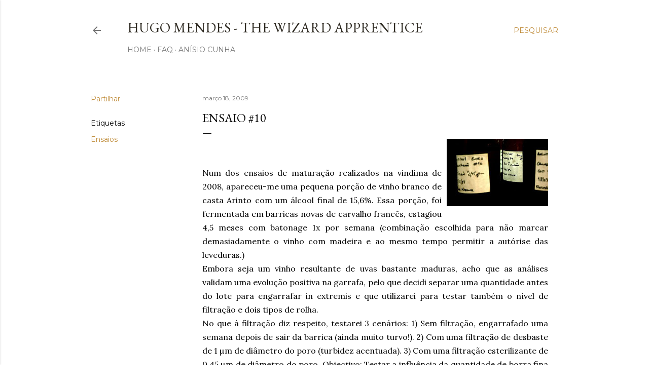

--- FILE ---
content_type: text/html; charset=UTF-8
request_url: http://www.twawine.com/2009/03/ensaio-10.html
body_size: 24323
content:
<!DOCTYPE html>
<html dir='ltr' lang='pt-PT'>
<head>
<meta content='width=device-width, initial-scale=1' name='viewport'/>
<title>Ensaio #10</title>
<meta content='text/html; charset=UTF-8' http-equiv='Content-Type'/>
<!-- Chrome, Firefox OS and Opera -->
<meta content='#ffffff' name='theme-color'/>
<!-- Windows Phone -->
<meta content='#ffffff' name='msapplication-navbutton-color'/>
<meta content='blogger' name='generator'/>
<link href='http://www.twawine.com/favicon.ico' rel='icon' type='image/x-icon'/>
<link href='http://www.twawine.com/2009/03/ensaio-10.html' rel='canonical'/>
<link rel="alternate" type="application/atom+xml" title="Hugo Mendes - The Wizard Apprentice - Atom" href="http://www.twawine.com/feeds/posts/default" />
<link rel="alternate" type="application/rss+xml" title="Hugo Mendes - The Wizard Apprentice - RSS" href="http://www.twawine.com/feeds/posts/default?alt=rss" />
<link rel="service.post" type="application/atom+xml" title="Hugo Mendes - The Wizard Apprentice - Atom" href="https://www.blogger.com/feeds/7448199065684471199/posts/default" />

<link rel="alternate" type="application/atom+xml" title="Hugo Mendes - The Wizard Apprentice - Atom" href="http://www.twawine.com/feeds/6764640260136837795/comments/default" />
<!--Can't find substitution for tag [blog.ieCssRetrofitLinks]-->
<link href='https://blogger.googleusercontent.com/img/b/R29vZ2xl/AVvXsEidzOBTiGB4rt1Cvw093Xpu737zIBV4o9G4lnZdr2rqB4Ui_ZlMmA4ykJgBcKHK8MA9D_viSUgSBPQFAikBBgLCdqt-kN9S9uProZxqfldhfQ-BNmPsjZUxAEuL25FYKH0DXCZSijHUv6HM/s200/kkkkkk.jpg' rel='image_src'/>
<meta content='http://www.twawine.com/2009/03/ensaio-10.html' property='og:url'/>
<meta content='Ensaio #10' property='og:title'/>
<meta content='Num dos ensaios de maturação realizados na vindima de 2008, apareceu-me uma pequena porção de vinho branco de casta Arinto com um álcool fin...' property='og:description'/>
<meta content='https://blogger.googleusercontent.com/img/b/R29vZ2xl/AVvXsEidzOBTiGB4rt1Cvw093Xpu737zIBV4o9G4lnZdr2rqB4Ui_ZlMmA4ykJgBcKHK8MA9D_viSUgSBPQFAikBBgLCdqt-kN9S9uProZxqfldhfQ-BNmPsjZUxAEuL25FYKH0DXCZSijHUv6HM/w1200-h630-p-k-no-nu/kkkkkk.jpg' property='og:image'/>
<style type='text/css'>@font-face{font-family:'EB Garamond';font-style:normal;font-weight:400;font-display:swap;src:url(//fonts.gstatic.com/s/ebgaramond/v32/SlGDmQSNjdsmc35JDF1K5E55YMjF_7DPuGi-6_RkCY9_WamXgHlIbvw.woff2)format('woff2');unicode-range:U+0460-052F,U+1C80-1C8A,U+20B4,U+2DE0-2DFF,U+A640-A69F,U+FE2E-FE2F;}@font-face{font-family:'EB Garamond';font-style:normal;font-weight:400;font-display:swap;src:url(//fonts.gstatic.com/s/ebgaramond/v32/SlGDmQSNjdsmc35JDF1K5E55YMjF_7DPuGi-6_RkAI9_WamXgHlIbvw.woff2)format('woff2');unicode-range:U+0301,U+0400-045F,U+0490-0491,U+04B0-04B1,U+2116;}@font-face{font-family:'EB Garamond';font-style:normal;font-weight:400;font-display:swap;src:url(//fonts.gstatic.com/s/ebgaramond/v32/SlGDmQSNjdsmc35JDF1K5E55YMjF_7DPuGi-6_RkCI9_WamXgHlIbvw.woff2)format('woff2');unicode-range:U+1F00-1FFF;}@font-face{font-family:'EB Garamond';font-style:normal;font-weight:400;font-display:swap;src:url(//fonts.gstatic.com/s/ebgaramond/v32/SlGDmQSNjdsmc35JDF1K5E55YMjF_7DPuGi-6_RkB49_WamXgHlIbvw.woff2)format('woff2');unicode-range:U+0370-0377,U+037A-037F,U+0384-038A,U+038C,U+038E-03A1,U+03A3-03FF;}@font-face{font-family:'EB Garamond';font-style:normal;font-weight:400;font-display:swap;src:url(//fonts.gstatic.com/s/ebgaramond/v32/SlGDmQSNjdsmc35JDF1K5E55YMjF_7DPuGi-6_RkC49_WamXgHlIbvw.woff2)format('woff2');unicode-range:U+0102-0103,U+0110-0111,U+0128-0129,U+0168-0169,U+01A0-01A1,U+01AF-01B0,U+0300-0301,U+0303-0304,U+0308-0309,U+0323,U+0329,U+1EA0-1EF9,U+20AB;}@font-face{font-family:'EB Garamond';font-style:normal;font-weight:400;font-display:swap;src:url(//fonts.gstatic.com/s/ebgaramond/v32/SlGDmQSNjdsmc35JDF1K5E55YMjF_7DPuGi-6_RkCo9_WamXgHlIbvw.woff2)format('woff2');unicode-range:U+0100-02BA,U+02BD-02C5,U+02C7-02CC,U+02CE-02D7,U+02DD-02FF,U+0304,U+0308,U+0329,U+1D00-1DBF,U+1E00-1E9F,U+1EF2-1EFF,U+2020,U+20A0-20AB,U+20AD-20C0,U+2113,U+2C60-2C7F,U+A720-A7FF;}@font-face{font-family:'EB Garamond';font-style:normal;font-weight:400;font-display:swap;src:url(//fonts.gstatic.com/s/ebgaramond/v32/SlGDmQSNjdsmc35JDF1K5E55YMjF_7DPuGi-6_RkBI9_WamXgHlI.woff2)format('woff2');unicode-range:U+0000-00FF,U+0131,U+0152-0153,U+02BB-02BC,U+02C6,U+02DA,U+02DC,U+0304,U+0308,U+0329,U+2000-206F,U+20AC,U+2122,U+2191,U+2193,U+2212,U+2215,U+FEFF,U+FFFD;}@font-face{font-family:'Lora';font-style:normal;font-weight:400;font-display:swap;src:url(//fonts.gstatic.com/s/lora/v37/0QI6MX1D_JOuGQbT0gvTJPa787weuxJMkq18ndeYxZ2JTg.woff2)format('woff2');unicode-range:U+0460-052F,U+1C80-1C8A,U+20B4,U+2DE0-2DFF,U+A640-A69F,U+FE2E-FE2F;}@font-face{font-family:'Lora';font-style:normal;font-weight:400;font-display:swap;src:url(//fonts.gstatic.com/s/lora/v37/0QI6MX1D_JOuGQbT0gvTJPa787weuxJFkq18ndeYxZ2JTg.woff2)format('woff2');unicode-range:U+0301,U+0400-045F,U+0490-0491,U+04B0-04B1,U+2116;}@font-face{font-family:'Lora';font-style:normal;font-weight:400;font-display:swap;src:url(//fonts.gstatic.com/s/lora/v37/0QI6MX1D_JOuGQbT0gvTJPa787weuxI9kq18ndeYxZ2JTg.woff2)format('woff2');unicode-range:U+0302-0303,U+0305,U+0307-0308,U+0310,U+0312,U+0315,U+031A,U+0326-0327,U+032C,U+032F-0330,U+0332-0333,U+0338,U+033A,U+0346,U+034D,U+0391-03A1,U+03A3-03A9,U+03B1-03C9,U+03D1,U+03D5-03D6,U+03F0-03F1,U+03F4-03F5,U+2016-2017,U+2034-2038,U+203C,U+2040,U+2043,U+2047,U+2050,U+2057,U+205F,U+2070-2071,U+2074-208E,U+2090-209C,U+20D0-20DC,U+20E1,U+20E5-20EF,U+2100-2112,U+2114-2115,U+2117-2121,U+2123-214F,U+2190,U+2192,U+2194-21AE,U+21B0-21E5,U+21F1-21F2,U+21F4-2211,U+2213-2214,U+2216-22FF,U+2308-230B,U+2310,U+2319,U+231C-2321,U+2336-237A,U+237C,U+2395,U+239B-23B7,U+23D0,U+23DC-23E1,U+2474-2475,U+25AF,U+25B3,U+25B7,U+25BD,U+25C1,U+25CA,U+25CC,U+25FB,U+266D-266F,U+27C0-27FF,U+2900-2AFF,U+2B0E-2B11,U+2B30-2B4C,U+2BFE,U+3030,U+FF5B,U+FF5D,U+1D400-1D7FF,U+1EE00-1EEFF;}@font-face{font-family:'Lora';font-style:normal;font-weight:400;font-display:swap;src:url(//fonts.gstatic.com/s/lora/v37/0QI6MX1D_JOuGQbT0gvTJPa787weuxIvkq18ndeYxZ2JTg.woff2)format('woff2');unicode-range:U+0001-000C,U+000E-001F,U+007F-009F,U+20DD-20E0,U+20E2-20E4,U+2150-218F,U+2190,U+2192,U+2194-2199,U+21AF,U+21E6-21F0,U+21F3,U+2218-2219,U+2299,U+22C4-22C6,U+2300-243F,U+2440-244A,U+2460-24FF,U+25A0-27BF,U+2800-28FF,U+2921-2922,U+2981,U+29BF,U+29EB,U+2B00-2BFF,U+4DC0-4DFF,U+FFF9-FFFB,U+10140-1018E,U+10190-1019C,U+101A0,U+101D0-101FD,U+102E0-102FB,U+10E60-10E7E,U+1D2C0-1D2D3,U+1D2E0-1D37F,U+1F000-1F0FF,U+1F100-1F1AD,U+1F1E6-1F1FF,U+1F30D-1F30F,U+1F315,U+1F31C,U+1F31E,U+1F320-1F32C,U+1F336,U+1F378,U+1F37D,U+1F382,U+1F393-1F39F,U+1F3A7-1F3A8,U+1F3AC-1F3AF,U+1F3C2,U+1F3C4-1F3C6,U+1F3CA-1F3CE,U+1F3D4-1F3E0,U+1F3ED,U+1F3F1-1F3F3,U+1F3F5-1F3F7,U+1F408,U+1F415,U+1F41F,U+1F426,U+1F43F,U+1F441-1F442,U+1F444,U+1F446-1F449,U+1F44C-1F44E,U+1F453,U+1F46A,U+1F47D,U+1F4A3,U+1F4B0,U+1F4B3,U+1F4B9,U+1F4BB,U+1F4BF,U+1F4C8-1F4CB,U+1F4D6,U+1F4DA,U+1F4DF,U+1F4E3-1F4E6,U+1F4EA-1F4ED,U+1F4F7,U+1F4F9-1F4FB,U+1F4FD-1F4FE,U+1F503,U+1F507-1F50B,U+1F50D,U+1F512-1F513,U+1F53E-1F54A,U+1F54F-1F5FA,U+1F610,U+1F650-1F67F,U+1F687,U+1F68D,U+1F691,U+1F694,U+1F698,U+1F6AD,U+1F6B2,U+1F6B9-1F6BA,U+1F6BC,U+1F6C6-1F6CF,U+1F6D3-1F6D7,U+1F6E0-1F6EA,U+1F6F0-1F6F3,U+1F6F7-1F6FC,U+1F700-1F7FF,U+1F800-1F80B,U+1F810-1F847,U+1F850-1F859,U+1F860-1F887,U+1F890-1F8AD,U+1F8B0-1F8BB,U+1F8C0-1F8C1,U+1F900-1F90B,U+1F93B,U+1F946,U+1F984,U+1F996,U+1F9E9,U+1FA00-1FA6F,U+1FA70-1FA7C,U+1FA80-1FA89,U+1FA8F-1FAC6,U+1FACE-1FADC,U+1FADF-1FAE9,U+1FAF0-1FAF8,U+1FB00-1FBFF;}@font-face{font-family:'Lora';font-style:normal;font-weight:400;font-display:swap;src:url(//fonts.gstatic.com/s/lora/v37/0QI6MX1D_JOuGQbT0gvTJPa787weuxJOkq18ndeYxZ2JTg.woff2)format('woff2');unicode-range:U+0102-0103,U+0110-0111,U+0128-0129,U+0168-0169,U+01A0-01A1,U+01AF-01B0,U+0300-0301,U+0303-0304,U+0308-0309,U+0323,U+0329,U+1EA0-1EF9,U+20AB;}@font-face{font-family:'Lora';font-style:normal;font-weight:400;font-display:swap;src:url(//fonts.gstatic.com/s/lora/v37/0QI6MX1D_JOuGQbT0gvTJPa787weuxJPkq18ndeYxZ2JTg.woff2)format('woff2');unicode-range:U+0100-02BA,U+02BD-02C5,U+02C7-02CC,U+02CE-02D7,U+02DD-02FF,U+0304,U+0308,U+0329,U+1D00-1DBF,U+1E00-1E9F,U+1EF2-1EFF,U+2020,U+20A0-20AB,U+20AD-20C0,U+2113,U+2C60-2C7F,U+A720-A7FF;}@font-face{font-family:'Lora';font-style:normal;font-weight:400;font-display:swap;src:url(//fonts.gstatic.com/s/lora/v37/0QI6MX1D_JOuGQbT0gvTJPa787weuxJBkq18ndeYxZ0.woff2)format('woff2');unicode-range:U+0000-00FF,U+0131,U+0152-0153,U+02BB-02BC,U+02C6,U+02DA,U+02DC,U+0304,U+0308,U+0329,U+2000-206F,U+20AC,U+2122,U+2191,U+2193,U+2212,U+2215,U+FEFF,U+FFFD;}@font-face{font-family:'Montserrat';font-style:normal;font-weight:400;font-display:swap;src:url(//fonts.gstatic.com/s/montserrat/v31/JTUSjIg1_i6t8kCHKm459WRhyyTh89ZNpQ.woff2)format('woff2');unicode-range:U+0460-052F,U+1C80-1C8A,U+20B4,U+2DE0-2DFF,U+A640-A69F,U+FE2E-FE2F;}@font-face{font-family:'Montserrat';font-style:normal;font-weight:400;font-display:swap;src:url(//fonts.gstatic.com/s/montserrat/v31/JTUSjIg1_i6t8kCHKm459W1hyyTh89ZNpQ.woff2)format('woff2');unicode-range:U+0301,U+0400-045F,U+0490-0491,U+04B0-04B1,U+2116;}@font-face{font-family:'Montserrat';font-style:normal;font-weight:400;font-display:swap;src:url(//fonts.gstatic.com/s/montserrat/v31/JTUSjIg1_i6t8kCHKm459WZhyyTh89ZNpQ.woff2)format('woff2');unicode-range:U+0102-0103,U+0110-0111,U+0128-0129,U+0168-0169,U+01A0-01A1,U+01AF-01B0,U+0300-0301,U+0303-0304,U+0308-0309,U+0323,U+0329,U+1EA0-1EF9,U+20AB;}@font-face{font-family:'Montserrat';font-style:normal;font-weight:400;font-display:swap;src:url(//fonts.gstatic.com/s/montserrat/v31/JTUSjIg1_i6t8kCHKm459WdhyyTh89ZNpQ.woff2)format('woff2');unicode-range:U+0100-02BA,U+02BD-02C5,U+02C7-02CC,U+02CE-02D7,U+02DD-02FF,U+0304,U+0308,U+0329,U+1D00-1DBF,U+1E00-1E9F,U+1EF2-1EFF,U+2020,U+20A0-20AB,U+20AD-20C0,U+2113,U+2C60-2C7F,U+A720-A7FF;}@font-face{font-family:'Montserrat';font-style:normal;font-weight:400;font-display:swap;src:url(//fonts.gstatic.com/s/montserrat/v31/JTUSjIg1_i6t8kCHKm459WlhyyTh89Y.woff2)format('woff2');unicode-range:U+0000-00FF,U+0131,U+0152-0153,U+02BB-02BC,U+02C6,U+02DA,U+02DC,U+0304,U+0308,U+0329,U+2000-206F,U+20AC,U+2122,U+2191,U+2193,U+2212,U+2215,U+FEFF,U+FFFD;}@font-face{font-family:'Montserrat';font-style:normal;font-weight:700;font-display:swap;src:url(//fonts.gstatic.com/s/montserrat/v31/JTUSjIg1_i6t8kCHKm459WRhyyTh89ZNpQ.woff2)format('woff2');unicode-range:U+0460-052F,U+1C80-1C8A,U+20B4,U+2DE0-2DFF,U+A640-A69F,U+FE2E-FE2F;}@font-face{font-family:'Montserrat';font-style:normal;font-weight:700;font-display:swap;src:url(//fonts.gstatic.com/s/montserrat/v31/JTUSjIg1_i6t8kCHKm459W1hyyTh89ZNpQ.woff2)format('woff2');unicode-range:U+0301,U+0400-045F,U+0490-0491,U+04B0-04B1,U+2116;}@font-face{font-family:'Montserrat';font-style:normal;font-weight:700;font-display:swap;src:url(//fonts.gstatic.com/s/montserrat/v31/JTUSjIg1_i6t8kCHKm459WZhyyTh89ZNpQ.woff2)format('woff2');unicode-range:U+0102-0103,U+0110-0111,U+0128-0129,U+0168-0169,U+01A0-01A1,U+01AF-01B0,U+0300-0301,U+0303-0304,U+0308-0309,U+0323,U+0329,U+1EA0-1EF9,U+20AB;}@font-face{font-family:'Montserrat';font-style:normal;font-weight:700;font-display:swap;src:url(//fonts.gstatic.com/s/montserrat/v31/JTUSjIg1_i6t8kCHKm459WdhyyTh89ZNpQ.woff2)format('woff2');unicode-range:U+0100-02BA,U+02BD-02C5,U+02C7-02CC,U+02CE-02D7,U+02DD-02FF,U+0304,U+0308,U+0329,U+1D00-1DBF,U+1E00-1E9F,U+1EF2-1EFF,U+2020,U+20A0-20AB,U+20AD-20C0,U+2113,U+2C60-2C7F,U+A720-A7FF;}@font-face{font-family:'Montserrat';font-style:normal;font-weight:700;font-display:swap;src:url(//fonts.gstatic.com/s/montserrat/v31/JTUSjIg1_i6t8kCHKm459WlhyyTh89Y.woff2)format('woff2');unicode-range:U+0000-00FF,U+0131,U+0152-0153,U+02BB-02BC,U+02C6,U+02DA,U+02DC,U+0304,U+0308,U+0329,U+2000-206F,U+20AC,U+2122,U+2191,U+2193,U+2212,U+2215,U+FEFF,U+FFFD;}</style>
<style id='page-skin-1' type='text/css'><!--
/*! normalize.css v3.0.1 | MIT License | git.io/normalize */html{font-family:sans-serif;-ms-text-size-adjust:100%;-webkit-text-size-adjust:100%}body{margin:0}article,aside,details,figcaption,figure,footer,header,hgroup,main,nav,section,summary{display:block}audio,canvas,progress,video{display:inline-block;vertical-align:baseline}audio:not([controls]){display:none;height:0}[hidden],template{display:none}a{background:transparent}a:active,a:hover{outline:0}abbr[title]{border-bottom:1px dotted}b,strong{font-weight:bold}dfn{font-style:italic}h1{font-size:2em;margin:.67em 0}mark{background:#ff0;color:#000}small{font-size:80%}sub,sup{font-size:75%;line-height:0;position:relative;vertical-align:baseline}sup{top:-0.5em}sub{bottom:-0.25em}img{border:0}svg:not(:root){overflow:hidden}figure{margin:1em 40px}hr{-moz-box-sizing:content-box;box-sizing:content-box;height:0}pre{overflow:auto}code,kbd,pre,samp{font-family:monospace,monospace;font-size:1em}button,input,optgroup,select,textarea{color:inherit;font:inherit;margin:0}button{overflow:visible}button,select{text-transform:none}button,html input[type="button"],input[type="reset"],input[type="submit"]{-webkit-appearance:button;cursor:pointer}button[disabled],html input[disabled]{cursor:default}button::-moz-focus-inner,input::-moz-focus-inner{border:0;padding:0}input{line-height:normal}input[type="checkbox"],input[type="radio"]{box-sizing:border-box;padding:0}input[type="number"]::-webkit-inner-spin-button,input[type="number"]::-webkit-outer-spin-button{height:auto}input[type="search"]{-webkit-appearance:textfield;-moz-box-sizing:content-box;-webkit-box-sizing:content-box;box-sizing:content-box}input[type="search"]::-webkit-search-cancel-button,input[type="search"]::-webkit-search-decoration{-webkit-appearance:none}fieldset{border:1px solid #c0c0c0;margin:0 2px;padding:.35em .625em .75em}legend{border:0;padding:0}textarea{overflow:auto}optgroup{font-weight:bold}table{border-collapse:collapse;border-spacing:0}td,th{padding:0}
/*!************************************************
* Blogger Template Style
* Name: Soho
**************************************************/
body{
overflow-wrap:break-word;
word-break:break-word;
word-wrap:break-word
}
.hidden{
display:none
}
.invisible{
visibility:hidden
}
.container::after,.float-container::after{
clear:both;
content:"";
display:table
}
.clearboth{
clear:both
}
#comments .comment .comment-actions,.subscribe-popup .FollowByEmail .follow-by-email-submit{
background:0 0;
border:0;
box-shadow:none;
color:#bf8b38;
cursor:pointer;
font-size:14px;
font-weight:700;
outline:0;
text-decoration:none;
text-transform:uppercase;
width:auto
}
.dim-overlay{
background-color:rgba(0,0,0,.54);
height:100vh;
left:0;
position:fixed;
top:0;
width:100%
}
#sharing-dim-overlay{
background-color:transparent
}
input::-ms-clear{
display:none
}
.blogger-logo,.svg-icon-24.blogger-logo{
fill:#ff9800;
opacity:1
}
.loading-spinner-large{
-webkit-animation:mspin-rotate 1.568s infinite linear;
animation:mspin-rotate 1.568s infinite linear;
height:48px;
overflow:hidden;
position:absolute;
width:48px;
z-index:200
}
.loading-spinner-large>div{
-webkit-animation:mspin-revrot 5332ms infinite steps(4);
animation:mspin-revrot 5332ms infinite steps(4)
}
.loading-spinner-large>div>div{
-webkit-animation:mspin-singlecolor-large-film 1333ms infinite steps(81);
animation:mspin-singlecolor-large-film 1333ms infinite steps(81);
background-size:100%;
height:48px;
width:3888px
}
.mspin-black-large>div>div,.mspin-grey_54-large>div>div{
background-image:url(https://www.blogblog.com/indie/mspin_black_large.svg)
}
.mspin-white-large>div>div{
background-image:url(https://www.blogblog.com/indie/mspin_white_large.svg)
}
.mspin-grey_54-large{
opacity:.54
}
@-webkit-keyframes mspin-singlecolor-large-film{
from{
-webkit-transform:translateX(0);
transform:translateX(0)
}
to{
-webkit-transform:translateX(-3888px);
transform:translateX(-3888px)
}
}
@keyframes mspin-singlecolor-large-film{
from{
-webkit-transform:translateX(0);
transform:translateX(0)
}
to{
-webkit-transform:translateX(-3888px);
transform:translateX(-3888px)
}
}
@-webkit-keyframes mspin-rotate{
from{
-webkit-transform:rotate(0);
transform:rotate(0)
}
to{
-webkit-transform:rotate(360deg);
transform:rotate(360deg)
}
}
@keyframes mspin-rotate{
from{
-webkit-transform:rotate(0);
transform:rotate(0)
}
to{
-webkit-transform:rotate(360deg);
transform:rotate(360deg)
}
}
@-webkit-keyframes mspin-revrot{
from{
-webkit-transform:rotate(0);
transform:rotate(0)
}
to{
-webkit-transform:rotate(-360deg);
transform:rotate(-360deg)
}
}
@keyframes mspin-revrot{
from{
-webkit-transform:rotate(0);
transform:rotate(0)
}
to{
-webkit-transform:rotate(-360deg);
transform:rotate(-360deg)
}
}
.skip-navigation{
background-color:#fff;
box-sizing:border-box;
color:#000;
display:block;
height:0;
left:0;
line-height:50px;
overflow:hidden;
padding-top:0;
position:fixed;
text-align:center;
top:0;
-webkit-transition:box-shadow .3s,height .3s,padding-top .3s;
transition:box-shadow .3s,height .3s,padding-top .3s;
width:100%;
z-index:900
}
.skip-navigation:focus{
box-shadow:0 4px 5px 0 rgba(0,0,0,.14),0 1px 10px 0 rgba(0,0,0,.12),0 2px 4px -1px rgba(0,0,0,.2);
height:50px
}
#main{
outline:0
}
.main-heading{
position:absolute;
clip:rect(1px,1px,1px,1px);
padding:0;
border:0;
height:1px;
width:1px;
overflow:hidden
}
.Attribution{
margin-top:1em;
text-align:center
}
.Attribution .blogger img,.Attribution .blogger svg{
vertical-align:bottom
}
.Attribution .blogger img{
margin-right:.5em
}
.Attribution div{
line-height:24px;
margin-top:.5em
}
.Attribution .copyright,.Attribution .image-attribution{
font-size:.7em;
margin-top:1.5em
}
.BLOG_mobile_video_class{
display:none
}
.bg-photo{
background-attachment:scroll!important
}
body .CSS_LIGHTBOX{
z-index:900
}
.extendable .show-less,.extendable .show-more{
border-color:#bf8b38;
color:#bf8b38;
margin-top:8px
}
.extendable .show-less.hidden,.extendable .show-more.hidden{
display:none
}
.inline-ad{
display:none;
max-width:100%;
overflow:hidden
}
.adsbygoogle{
display:block
}
#cookieChoiceInfo{
bottom:0;
top:auto
}
iframe.b-hbp-video{
border:0
}
.post-body img{
max-width:100%
}
.post-body iframe{
max-width:100%
}
.post-body a[imageanchor="1"]{
display:inline-block
}
.byline{
margin-right:1em
}
.byline:last-child{
margin-right:0
}
.link-copied-dialog{
max-width:520px;
outline:0
}
.link-copied-dialog .modal-dialog-buttons{
margin-top:8px
}
.link-copied-dialog .goog-buttonset-default{
background:0 0;
border:0
}
.link-copied-dialog .goog-buttonset-default:focus{
outline:0
}
.paging-control-container{
margin-bottom:16px
}
.paging-control-container .paging-control{
display:inline-block
}
.paging-control-container .comment-range-text::after,.paging-control-container .paging-control{
color:#bf8b38
}
.paging-control-container .comment-range-text,.paging-control-container .paging-control{
margin-right:8px
}
.paging-control-container .comment-range-text::after,.paging-control-container .paging-control::after{
content:"\b7";
cursor:default;
padding-left:8px;
pointer-events:none
}
.paging-control-container .comment-range-text:last-child::after,.paging-control-container .paging-control:last-child::after{
content:none
}
.byline.reactions iframe{
height:20px
}
.b-notification{
color:#000;
background-color:#fff;
border-bottom:solid 1px #000;
box-sizing:border-box;
padding:16px 32px;
text-align:center
}
.b-notification.visible{
-webkit-transition:margin-top .3s cubic-bezier(.4,0,.2,1);
transition:margin-top .3s cubic-bezier(.4,0,.2,1)
}
.b-notification.invisible{
position:absolute
}
.b-notification-close{
position:absolute;
right:8px;
top:8px
}
.no-posts-message{
line-height:40px;
text-align:center
}
@media screen and (max-width:1162px){
body.item-view .post-body a[imageanchor="1"][style*="float: left;"],body.item-view .post-body a[imageanchor="1"][style*="float: right;"]{
float:none!important;
clear:none!important
}
body.item-view .post-body a[imageanchor="1"] img{
display:block;
height:auto;
margin:0 auto
}
body.item-view .post-body>.separator:first-child>a[imageanchor="1"]:first-child{
margin-top:20px
}
.post-body a[imageanchor]{
display:block
}
body.item-view .post-body a[imageanchor="1"]{
margin-left:0!important;
margin-right:0!important
}
body.item-view .post-body a[imageanchor="1"]+a[imageanchor="1"]{
margin-top:16px
}
}
.item-control{
display:none
}
#comments{
border-top:1px dashed rgba(0,0,0,.54);
margin-top:20px;
padding:20px
}
#comments .comment-thread ol{
margin:0;
padding-left:0;
padding-left:0
}
#comments .comment .comment-replybox-single,#comments .comment-thread .comment-replies{
margin-left:60px
}
#comments .comment-thread .thread-count{
display:none
}
#comments .comment{
list-style-type:none;
padding:0 0 30px;
position:relative
}
#comments .comment .comment{
padding-bottom:8px
}
.comment .avatar-image-container{
position:absolute
}
.comment .avatar-image-container img{
border-radius:50%
}
.avatar-image-container svg,.comment .avatar-image-container .avatar-icon{
border-radius:50%;
border:solid 1px #000000;
box-sizing:border-box;
fill:#000000;
height:35px;
margin:0;
padding:7px;
width:35px
}
.comment .comment-block{
margin-top:10px;
margin-left:60px;
padding-bottom:0
}
#comments .comment-author-header-wrapper{
margin-left:40px
}
#comments .comment .thread-expanded .comment-block{
padding-bottom:20px
}
#comments .comment .comment-header .user,#comments .comment .comment-header .user a{
color:#000000;
font-style:normal;
font-weight:700
}
#comments .comment .comment-actions{
bottom:0;
margin-bottom:15px;
position:absolute
}
#comments .comment .comment-actions>*{
margin-right:8px
}
#comments .comment .comment-header .datetime{
bottom:0;
color:rgba(0, 0, 0, 0.54);
display:inline-block;
font-size:13px;
font-style:italic;
margin-left:8px
}
#comments .comment .comment-footer .comment-timestamp a,#comments .comment .comment-header .datetime a{
color:rgba(0, 0, 0, 0.54)
}
#comments .comment .comment-content,.comment .comment-body{
margin-top:12px;
word-break:break-word
}
.comment-body{
margin-bottom:12px
}
#comments.embed[data-num-comments="0"]{
border:0;
margin-top:0;
padding-top:0
}
#comments.embed[data-num-comments="0"] #comment-post-message,#comments.embed[data-num-comments="0"] div.comment-form>p,#comments.embed[data-num-comments="0"] p.comment-footer{
display:none
}
#comment-editor-src{
display:none
}
.comments .comments-content .loadmore.loaded{
max-height:0;
opacity:0;
overflow:hidden
}
.extendable .remaining-items{
height:0;
overflow:hidden;
-webkit-transition:height .3s cubic-bezier(.4,0,.2,1);
transition:height .3s cubic-bezier(.4,0,.2,1)
}
.extendable .remaining-items.expanded{
height:auto
}
.svg-icon-24,.svg-icon-24-button{
cursor:pointer;
height:24px;
width:24px;
min-width:24px
}
.touch-icon{
margin:-12px;
padding:12px
}
.touch-icon:active,.touch-icon:focus{
background-color:rgba(153,153,153,.4);
border-radius:50%
}
svg:not(:root).touch-icon{
overflow:visible
}
html[dir=rtl] .rtl-reversible-icon{
-webkit-transform:scaleX(-1);
-ms-transform:scaleX(-1);
transform:scaleX(-1)
}
.svg-icon-24-button,.touch-icon-button{
background:0 0;
border:0;
margin:0;
outline:0;
padding:0
}
.touch-icon-button .touch-icon:active,.touch-icon-button .touch-icon:focus{
background-color:transparent
}
.touch-icon-button:active .touch-icon,.touch-icon-button:focus .touch-icon{
background-color:rgba(153,153,153,.4);
border-radius:50%
}
.Profile .default-avatar-wrapper .avatar-icon{
border-radius:50%;
border:solid 1px #000000;
box-sizing:border-box;
fill:#000000;
margin:0
}
.Profile .individual .default-avatar-wrapper .avatar-icon{
padding:25px
}
.Profile .individual .avatar-icon,.Profile .individual .profile-img{
height:120px;
width:120px
}
.Profile .team .default-avatar-wrapper .avatar-icon{
padding:8px
}
.Profile .team .avatar-icon,.Profile .team .default-avatar-wrapper,.Profile .team .profile-img{
height:40px;
width:40px
}
.snippet-container{
margin:0;
position:relative;
overflow:hidden
}
.snippet-fade{
bottom:0;
box-sizing:border-box;
position:absolute;
width:96px
}
.snippet-fade{
right:0
}
.snippet-fade:after{
content:"\2026"
}
.snippet-fade:after{
float:right
}
.centered-top-container.sticky{
left:0;
position:fixed;
right:0;
top:0;
width:auto;
z-index:50;
-webkit-transition-property:opacity,-webkit-transform;
transition-property:opacity,-webkit-transform;
transition-property:transform,opacity;
transition-property:transform,opacity,-webkit-transform;
-webkit-transition-duration:.2s;
transition-duration:.2s;
-webkit-transition-timing-function:cubic-bezier(.4,0,.2,1);
transition-timing-function:cubic-bezier(.4,0,.2,1)
}
.centered-top-placeholder{
display:none
}
.collapsed-header .centered-top-placeholder{
display:block
}
.centered-top-container .Header .replaced h1,.centered-top-placeholder .Header .replaced h1{
display:none
}
.centered-top-container.sticky .Header .replaced h1{
display:block
}
.centered-top-container.sticky .Header .header-widget{
background:0 0
}
.centered-top-container.sticky .Header .header-image-wrapper{
display:none
}
.centered-top-container img,.centered-top-placeholder img{
max-width:100%
}
.collapsible{
-webkit-transition:height .3s cubic-bezier(.4,0,.2,1);
transition:height .3s cubic-bezier(.4,0,.2,1)
}
.collapsible,.collapsible>summary{
display:block;
overflow:hidden
}
.collapsible>:not(summary){
display:none
}
.collapsible[open]>:not(summary){
display:block
}
.collapsible:focus,.collapsible>summary:focus{
outline:0
}
.collapsible>summary{
cursor:pointer;
display:block;
padding:0
}
.collapsible:focus>summary,.collapsible>summary:focus{
background-color:transparent
}
.collapsible>summary::-webkit-details-marker{
display:none
}
.collapsible-title{
-webkit-box-align:center;
-webkit-align-items:center;
-ms-flex-align:center;
align-items:center;
display:-webkit-box;
display:-webkit-flex;
display:-ms-flexbox;
display:flex
}
.collapsible-title .title{
-webkit-box-flex:1;
-webkit-flex:1 1 auto;
-ms-flex:1 1 auto;
flex:1 1 auto;
-webkit-box-ordinal-group:1;
-webkit-order:0;
-ms-flex-order:0;
order:0;
overflow:hidden;
text-overflow:ellipsis;
white-space:nowrap
}
.collapsible-title .chevron-down,.collapsible[open] .collapsible-title .chevron-up{
display:block
}
.collapsible-title .chevron-up,.collapsible[open] .collapsible-title .chevron-down{
display:none
}
.flat-button{
cursor:pointer;
display:inline-block;
font-weight:700;
text-transform:uppercase;
border-radius:2px;
padding:8px;
margin:-8px
}
.flat-icon-button{
background:0 0;
border:0;
margin:0;
outline:0;
padding:0;
margin:-12px;
padding:12px;
cursor:pointer;
box-sizing:content-box;
display:inline-block;
line-height:0
}
.flat-icon-button,.flat-icon-button .splash-wrapper{
border-radius:50%
}
.flat-icon-button .splash.animate{
-webkit-animation-duration:.3s;
animation-duration:.3s
}
.overflowable-container{
max-height:28px;
overflow:hidden;
position:relative
}
.overflow-button{
cursor:pointer
}
#overflowable-dim-overlay{
background:0 0
}
.overflow-popup{
box-shadow:0 2px 2px 0 rgba(0,0,0,.14),0 3px 1px -2px rgba(0,0,0,.2),0 1px 5px 0 rgba(0,0,0,.12);
background-color:#ffffff;
left:0;
max-width:calc(100% - 32px);
position:absolute;
top:0;
visibility:hidden;
z-index:101
}
.overflow-popup ul{
list-style:none
}
.overflow-popup .tabs li,.overflow-popup li{
display:block;
height:auto
}
.overflow-popup .tabs li{
padding-left:0;
padding-right:0
}
.overflow-button.hidden,.overflow-popup .tabs li.hidden,.overflow-popup li.hidden{
display:none
}
.search{
display:-webkit-box;
display:-webkit-flex;
display:-ms-flexbox;
display:flex;
line-height:24px;
width:24px
}
.search.focused{
width:100%
}
.search.focused .section{
width:100%
}
.search form{
z-index:101
}
.search h3{
display:none
}
.search form{
display:-webkit-box;
display:-webkit-flex;
display:-ms-flexbox;
display:flex;
-webkit-box-flex:1;
-webkit-flex:1 0 0;
-ms-flex:1 0 0px;
flex:1 0 0;
border-bottom:solid 1px transparent;
padding-bottom:8px
}
.search form>*{
display:none
}
.search.focused form>*{
display:block
}
.search .search-input label{
display:none
}
.centered-top-placeholder.cloned .search form{
z-index:30
}
.search.focused form{
border-color:rgba(0, 0, 0, 0.54);
position:relative;
width:auto
}
.collapsed-header .centered-top-container .search.focused form{
border-bottom-color:transparent
}
.search-expand{
-webkit-box-flex:0;
-webkit-flex:0 0 auto;
-ms-flex:0 0 auto;
flex:0 0 auto
}
.search-expand-text{
display:none
}
.search-close{
display:inline;
vertical-align:middle
}
.search-input{
-webkit-box-flex:1;
-webkit-flex:1 0 1px;
-ms-flex:1 0 1px;
flex:1 0 1px
}
.search-input input{
background:0 0;
border:0;
box-sizing:border-box;
color:rgba(0, 0, 0, 0.54);
display:inline-block;
outline:0;
width:calc(100% - 48px)
}
.search-input input.no-cursor{
color:transparent;
text-shadow:0 0 0 rgba(0, 0, 0, 0.54)
}
.collapsed-header .centered-top-container .search-action,.collapsed-header .centered-top-container .search-input input{
color:rgba(0, 0, 0, 0.54)
}
.collapsed-header .centered-top-container .search-input input.no-cursor{
color:transparent;
text-shadow:0 0 0 rgba(0, 0, 0, 0.54)
}
.collapsed-header .centered-top-container .search-input input.no-cursor:focus,.search-input input.no-cursor:focus{
outline:0
}
.search-focused>*{
visibility:hidden
}
.search-focused .search,.search-focused .search-icon{
visibility:visible
}
.search.focused .search-action{
display:block
}
.search.focused .search-action:disabled{
opacity:.3
}
.widget.Sharing .sharing-button{
display:none
}
.widget.Sharing .sharing-buttons li{
padding:0
}
.widget.Sharing .sharing-buttons li span{
display:none
}
.post-share-buttons{
position:relative
}
.centered-bottom .share-buttons .svg-icon-24,.share-buttons .svg-icon-24{
fill:#000000
}
.sharing-open.touch-icon-button:active .touch-icon,.sharing-open.touch-icon-button:focus .touch-icon{
background-color:transparent
}
.share-buttons{
background-color:#ffffff;
border-radius:2px;
box-shadow:0 2px 2px 0 rgba(0,0,0,.14),0 3px 1px -2px rgba(0,0,0,.2),0 1px 5px 0 rgba(0,0,0,.12);
color:#000000;
list-style:none;
margin:0;
padding:8px 0;
position:absolute;
top:-11px;
min-width:200px;
z-index:101
}
.share-buttons.hidden{
display:none
}
.sharing-button{
background:0 0;
border:0;
margin:0;
outline:0;
padding:0;
cursor:pointer
}
.share-buttons li{
margin:0;
height:48px
}
.share-buttons li:last-child{
margin-bottom:0
}
.share-buttons li .sharing-platform-button{
box-sizing:border-box;
cursor:pointer;
display:block;
height:100%;
margin-bottom:0;
padding:0 16px;
position:relative;
width:100%
}
.share-buttons li .sharing-platform-button:focus,.share-buttons li .sharing-platform-button:hover{
background-color:rgba(128,128,128,.1);
outline:0
}
.share-buttons li svg[class*=" sharing-"],.share-buttons li svg[class^=sharing-]{
position:absolute;
top:10px
}
.share-buttons li span.sharing-platform-button{
position:relative;
top:0
}
.share-buttons li .platform-sharing-text{
display:block;
font-size:16px;
line-height:48px;
white-space:nowrap
}
.share-buttons li .platform-sharing-text{
margin-left:56px
}
.sidebar-container{
background-color:#f7f7f7;
max-width:284px;
overflow-y:auto;
-webkit-transition-property:-webkit-transform;
transition-property:-webkit-transform;
transition-property:transform;
transition-property:transform,-webkit-transform;
-webkit-transition-duration:.3s;
transition-duration:.3s;
-webkit-transition-timing-function:cubic-bezier(0,0,.2,1);
transition-timing-function:cubic-bezier(0,0,.2,1);
width:284px;
z-index:101;
-webkit-overflow-scrolling:touch
}
.sidebar-container .navigation{
line-height:0;
padding:16px
}
.sidebar-container .sidebar-back{
cursor:pointer
}
.sidebar-container .widget{
background:0 0;
margin:0 16px;
padding:16px 0
}
.sidebar-container .widget .title{
color:rgba(0, 0, 0, 0.54);
margin:0
}
.sidebar-container .widget ul{
list-style:none;
margin:0;
padding:0
}
.sidebar-container .widget ul ul{
margin-left:1em
}
.sidebar-container .widget li{
font-size:16px;
line-height:normal
}
.sidebar-container .widget+.widget{
border-top:1px dashed rgba(0, 0, 0, 0.54)
}
.BlogArchive li{
margin:16px 0
}
.BlogArchive li:last-child{
margin-bottom:0
}
.Label li a{
display:inline-block
}
.BlogArchive .post-count,.Label .label-count{
float:right;
margin-left:.25em
}
.BlogArchive .post-count::before,.Label .label-count::before{
content:"("
}
.BlogArchive .post-count::after,.Label .label-count::after{
content:")"
}
.widget.Translate .skiptranslate>div{
display:block!important
}
.widget.Profile .profile-link{
display:-webkit-box;
display:-webkit-flex;
display:-ms-flexbox;
display:flex
}
.widget.Profile .team-member .default-avatar-wrapper,.widget.Profile .team-member .profile-img{
-webkit-box-flex:0;
-webkit-flex:0 0 auto;
-ms-flex:0 0 auto;
flex:0 0 auto;
margin-right:1em
}
.widget.Profile .individual .profile-link{
-webkit-box-orient:vertical;
-webkit-box-direction:normal;
-webkit-flex-direction:column;
-ms-flex-direction:column;
flex-direction:column
}
.widget.Profile .team .profile-link .profile-name{
-webkit-align-self:center;
-ms-flex-item-align:center;
align-self:center;
display:block;
-webkit-box-flex:1;
-webkit-flex:1 1 auto;
-ms-flex:1 1 auto;
flex:1 1 auto
}
.dim-overlay{
background-color:rgba(0,0,0,.54);
z-index:100
}
body.sidebar-visible{
overflow-y:hidden
}
@media screen and (max-width:1439px){
.sidebar-container{
bottom:0;
position:fixed;
top:0;
left:0;
right:auto
}
.sidebar-container.sidebar-invisible{
-webkit-transition-timing-function:cubic-bezier(.4,0,.6,1);
transition-timing-function:cubic-bezier(.4,0,.6,1)
}
html[dir=ltr] .sidebar-container.sidebar-invisible{
-webkit-transform:translateX(-284px);
-ms-transform:translateX(-284px);
transform:translateX(-284px)
}
html[dir=rtl] .sidebar-container.sidebar-invisible{
-webkit-transform:translateX(284px);
-ms-transform:translateX(284px);
transform:translateX(284px)
}
}
@media screen and (min-width:1440px){
.sidebar-container{
position:absolute;
top:0;
left:0;
right:auto
}
.sidebar-container .navigation{
display:none
}
}
.dialog{
box-shadow:0 2px 2px 0 rgba(0,0,0,.14),0 3px 1px -2px rgba(0,0,0,.2),0 1px 5px 0 rgba(0,0,0,.12);
background:#ffffff;
box-sizing:border-box;
color:#000000;
padding:30px;
position:fixed;
text-align:center;
width:calc(100% - 24px);
z-index:101
}
.dialog input[type=email],.dialog input[type=text]{
background-color:transparent;
border:0;
border-bottom:solid 1px rgba(0,0,0,.12);
color:#000000;
display:block;
font-family:EB Garamond, serif;
font-size:16px;
line-height:24px;
margin:auto;
padding-bottom:7px;
outline:0;
text-align:center;
width:100%
}
.dialog input[type=email]::-webkit-input-placeholder,.dialog input[type=text]::-webkit-input-placeholder{
color:#000000
}
.dialog input[type=email]::-moz-placeholder,.dialog input[type=text]::-moz-placeholder{
color:#000000
}
.dialog input[type=email]:-ms-input-placeholder,.dialog input[type=text]:-ms-input-placeholder{
color:#000000
}
.dialog input[type=email]::-ms-input-placeholder,.dialog input[type=text]::-ms-input-placeholder{
color:#000000
}
.dialog input[type=email]::placeholder,.dialog input[type=text]::placeholder{
color:#000000
}
.dialog input[type=email]:focus,.dialog input[type=text]:focus{
border-bottom:solid 2px #bf8b38;
padding-bottom:6px
}
.dialog input.no-cursor{
color:transparent;
text-shadow:0 0 0 #000000
}
.dialog input.no-cursor:focus{
outline:0
}
.dialog input.no-cursor:focus{
outline:0
}
.dialog input[type=submit]{
font-family:EB Garamond, serif
}
.dialog .goog-buttonset-default{
color:#bf8b38
}
.subscribe-popup{
max-width:364px
}
.subscribe-popup h3{
color:rgba(0, 0, 0, 0.10);
font-size:1.8em;
margin-top:0
}
.subscribe-popup .FollowByEmail h3{
display:none
}
.subscribe-popup .FollowByEmail .follow-by-email-submit{
color:#bf8b38;
display:inline-block;
margin:0 auto;
margin-top:24px;
width:auto;
white-space:normal
}
.subscribe-popup .FollowByEmail .follow-by-email-submit:disabled{
cursor:default;
opacity:.3
}
@media (max-width:800px){
.blog-name div.widget.Subscribe{
margin-bottom:16px
}
body.item-view .blog-name div.widget.Subscribe{
margin:8px auto 16px auto;
width:100%
}
}
body#layout .bg-photo,body#layout .bg-photo-overlay{
display:none
}
body#layout .page_body{
padding:0;
position:relative;
top:0
}
body#layout .page{
display:inline-block;
left:inherit;
position:relative;
vertical-align:top;
width:540px
}
body#layout .centered{
max-width:954px
}
body#layout .navigation{
display:none
}
body#layout .sidebar-container{
display:inline-block;
width:40%
}
body#layout .hamburger-menu,body#layout .search{
display:none
}
body{
background-color:#ffffff;
color:#000000;
font:normal 400 20px EB Garamond, serif;
height:100%;
margin:0;
min-height:100vh
}
h1,h2,h3,h4,h5,h6{
font-weight:400
}
a{
color:#bf8b38;
text-decoration:none
}
.dim-overlay{
z-index:100
}
body.sidebar-visible .page_body{
overflow-y:scroll
}
.widget .title{
color:rgba(0, 0, 0, 0.54);
font:normal 400 12px Montserrat, sans-serif
}
.extendable .show-less,.extendable .show-more{
color:#bf8b38;
font:normal 400 12px Montserrat, sans-serif;
margin:12px -8px 0 -8px;
text-transform:uppercase
}
.footer .widget,.main .widget{
margin:50px 0
}
.main .widget .title{
text-transform:uppercase
}
.inline-ad{
display:block;
margin-top:50px
}
.adsbygoogle{
text-align:center
}
.page_body{
display:-webkit-box;
display:-webkit-flex;
display:-ms-flexbox;
display:flex;
-webkit-box-orient:vertical;
-webkit-box-direction:normal;
-webkit-flex-direction:column;
-ms-flex-direction:column;
flex-direction:column;
min-height:100vh;
position:relative;
z-index:20
}
.page_body>*{
-webkit-box-flex:0;
-webkit-flex:0 0 auto;
-ms-flex:0 0 auto;
flex:0 0 auto
}
.page_body>#footer{
margin-top:auto
}
.centered-bottom,.centered-top{
margin:0 32px;
max-width:100%
}
.centered-top{
padding-bottom:12px;
padding-top:12px
}
.sticky .centered-top{
padding-bottom:0;
padding-top:0
}
.centered-top-container,.centered-top-placeholder{
background:#ffffff
}
.centered-top{
display:-webkit-box;
display:-webkit-flex;
display:-ms-flexbox;
display:flex;
-webkit-flex-wrap:wrap;
-ms-flex-wrap:wrap;
flex-wrap:wrap;
-webkit-box-pack:justify;
-webkit-justify-content:space-between;
-ms-flex-pack:justify;
justify-content:space-between;
position:relative
}
.sticky .centered-top{
-webkit-flex-wrap:nowrap;
-ms-flex-wrap:nowrap;
flex-wrap:nowrap
}
.centered-top-container .svg-icon-24,.centered-top-placeholder .svg-icon-24{
fill:rgba(0, 0, 0, 0.54)
}
.back-button-container,.hamburger-menu-container{
-webkit-box-flex:0;
-webkit-flex:0 0 auto;
-ms-flex:0 0 auto;
flex:0 0 auto;
height:48px;
-webkit-box-ordinal-group:2;
-webkit-order:1;
-ms-flex-order:1;
order:1
}
.sticky .back-button-container,.sticky .hamburger-menu-container{
-webkit-box-ordinal-group:2;
-webkit-order:1;
-ms-flex-order:1;
order:1
}
.back-button,.hamburger-menu,.search-expand-icon{
cursor:pointer;
margin-top:0
}
.search{
-webkit-box-align:start;
-webkit-align-items:flex-start;
-ms-flex-align:start;
align-items:flex-start;
-webkit-box-flex:0;
-webkit-flex:0 0 auto;
-ms-flex:0 0 auto;
flex:0 0 auto;
height:48px;
margin-left:24px;
-webkit-box-ordinal-group:4;
-webkit-order:3;
-ms-flex-order:3;
order:3
}
.search,.search.focused{
width:auto
}
.search.focused{
position:static
}
.sticky .search{
display:none;
-webkit-box-ordinal-group:5;
-webkit-order:4;
-ms-flex-order:4;
order:4
}
.search .section{
right:0;
margin-top:12px;
position:absolute;
top:12px;
width:0
}
.sticky .search .section{
top:0
}
.search-expand{
background:0 0;
border:0;
margin:0;
outline:0;
padding:0;
color:#bf8b38;
cursor:pointer;
-webkit-box-flex:0;
-webkit-flex:0 0 auto;
-ms-flex:0 0 auto;
flex:0 0 auto;
font:normal 400 12px Montserrat, sans-serif;
text-transform:uppercase;
word-break:normal
}
.search.focused .search-expand{
visibility:hidden
}
.search .dim-overlay{
background:0 0
}
.search.focused .section{
max-width:400px
}
.search.focused form{
border-color:rgba(0, 0, 0, 0.54);
height:24px
}
.search.focused .search-input{
display:-webkit-box;
display:-webkit-flex;
display:-ms-flexbox;
display:flex;
-webkit-box-flex:1;
-webkit-flex:1 1 auto;
-ms-flex:1 1 auto;
flex:1 1 auto
}
.search-input input{
-webkit-box-flex:1;
-webkit-flex:1 1 auto;
-ms-flex:1 1 auto;
flex:1 1 auto;
font:normal 400 16px Montserrat, sans-serif
}
.search input[type=submit]{
display:none
}
.subscribe-section-container{
-webkit-box-flex:1;
-webkit-flex:1 0 auto;
-ms-flex:1 0 auto;
flex:1 0 auto;
margin-left:24px;
-webkit-box-ordinal-group:3;
-webkit-order:2;
-ms-flex-order:2;
order:2;
text-align:right
}
.sticky .subscribe-section-container{
-webkit-box-flex:0;
-webkit-flex:0 0 auto;
-ms-flex:0 0 auto;
flex:0 0 auto;
-webkit-box-ordinal-group:4;
-webkit-order:3;
-ms-flex-order:3;
order:3
}
.subscribe-button{
background:0 0;
border:0;
margin:0;
outline:0;
padding:0;
color:#bf8b38;
cursor:pointer;
display:inline-block;
font:normal 400 12px Montserrat, sans-serif;
line-height:48px;
margin:0;
text-transform:uppercase;
word-break:normal
}
.subscribe-popup h3{
color:rgba(0, 0, 0, 0.54);
font:normal 400 12px Montserrat, sans-serif;
margin-bottom:24px;
text-transform:uppercase
}
.subscribe-popup div.widget.FollowByEmail .follow-by-email-address{
color:#000000;
font:normal 400 12px Montserrat, sans-serif
}
.subscribe-popup div.widget.FollowByEmail .follow-by-email-submit{
color:#bf8b38;
font:normal 400 12px Montserrat, sans-serif;
margin-top:24px;
text-transform:uppercase
}
.blog-name{
-webkit-box-flex:1;
-webkit-flex:1 1 100%;
-ms-flex:1 1 100%;
flex:1 1 100%;
-webkit-box-ordinal-group:5;
-webkit-order:4;
-ms-flex-order:4;
order:4;
overflow:hidden
}
.sticky .blog-name{
-webkit-box-flex:1;
-webkit-flex:1 1 auto;
-ms-flex:1 1 auto;
flex:1 1 auto;
margin:0 12px;
-webkit-box-ordinal-group:3;
-webkit-order:2;
-ms-flex-order:2;
order:2
}
body.search-view .centered-top.search-focused .blog-name{
display:none
}
.widget.Header h1{
font:normal 400 18px EB Garamond, serif;
margin:0;
text-transform:uppercase
}
.widget.Header h1,.widget.Header h1 a{
color:#302c24
}
.widget.Header p{
color:rgba(0, 0, 0, 0.54);
font:normal 400 12px Montserrat, sans-serif;
line-height:1.7
}
.sticky .widget.Header h1{
font-size:16px;
line-height:48px;
overflow:hidden;
overflow-wrap:normal;
text-overflow:ellipsis;
white-space:nowrap;
word-wrap:normal
}
.sticky .widget.Header p{
display:none
}
.sticky{
box-shadow:0 1px 3px rgba(0, 0, 0, 0.1)
}
#page_list_top .widget.PageList{
font:normal 400 14px Montserrat, sans-serif;
line-height:28px
}
#page_list_top .widget.PageList .title{
display:none
}
#page_list_top .widget.PageList .overflowable-contents{
overflow:hidden
}
#page_list_top .widget.PageList .overflowable-contents ul{
list-style:none;
margin:0;
padding:0
}
#page_list_top .widget.PageList .overflow-popup ul{
list-style:none;
margin:0;
padding:0 20px
}
#page_list_top .widget.PageList .overflowable-contents li{
display:inline-block
}
#page_list_top .widget.PageList .overflowable-contents li.hidden{
display:none
}
#page_list_top .widget.PageList .overflowable-contents li:not(:first-child):before{
color:rgba(0, 0, 0, 0.54);
content:"\b7"
}
#page_list_top .widget.PageList .overflow-button a,#page_list_top .widget.PageList .overflow-popup li a,#page_list_top .widget.PageList .overflowable-contents li a{
color:rgba(0, 0, 0, 0.54);
font:normal 400 14px Montserrat, sans-serif;
line-height:28px;
text-transform:uppercase
}
#page_list_top .widget.PageList .overflow-popup li.selected a,#page_list_top .widget.PageList .overflowable-contents li.selected a{
color:rgba(0, 0, 0, 0.54);
font:normal 700 14px Montserrat, sans-serif;
line-height:28px
}
#page_list_top .widget.PageList .overflow-button{
display:inline
}
.sticky #page_list_top{
display:none
}
body.homepage-view .hero-image.has-image{
background:#ffffff url(http://4.bp.blogspot.com/-1AmoBc9RxjA/WTWbUhe6nJI/AAAAAAAAC1g/jVRJ4YtZBfkSajechwWjuh0iao6i8xlswCK4B/s0/2014-09-16%2B17.11.49.jpg) repeat scroll bottom center;
background-attachment:scroll;
background-color:#ffffff;
background-size:cover;
height:62.5vw;
max-height:75vh;
min-height:200px;
width:100%
}
.post-filter-message{
background-color:#302c24;
color:rgba(255, 255, 255, 0.54);
display:-webkit-box;
display:-webkit-flex;
display:-ms-flexbox;
display:flex;
-webkit-flex-wrap:wrap;
-ms-flex-wrap:wrap;
flex-wrap:wrap;
font:normal 400 12px Montserrat, sans-serif;
-webkit-box-pack:justify;
-webkit-justify-content:space-between;
-ms-flex-pack:justify;
justify-content:space-between;
margin-top:50px;
padding:18px
}
.post-filter-message .message-container{
-webkit-box-flex:1;
-webkit-flex:1 1 auto;
-ms-flex:1 1 auto;
flex:1 1 auto;
min-width:0
}
.post-filter-message .home-link-container{
-webkit-box-flex:0;
-webkit-flex:0 0 auto;
-ms-flex:0 0 auto;
flex:0 0 auto
}
.post-filter-message .search-label,.post-filter-message .search-query{
color:rgba(255, 255, 255, 0.87);
font:normal 700 12px Montserrat, sans-serif;
text-transform:uppercase
}
.post-filter-message .home-link,.post-filter-message .home-link a{
color:#bf8b38;
font:normal 700 12px Montserrat, sans-serif;
text-transform:uppercase
}
.widget.FeaturedPost .thumb.hero-thumb{
background-position:center;
background-size:cover;
height:360px
}
.widget.FeaturedPost .featured-post-snippet:before{
content:"\2014"
}
.snippet-container,.snippet-fade{
font:normal 400 14px Lora, serif;
line-height:23.8px
}
.snippet-container{
max-height:166.6px;
overflow:hidden
}
.snippet-fade{
background:-webkit-linear-gradient(left,#ffffff 0,#ffffff 20%,rgba(255, 255, 255, 0) 100%);
background:linear-gradient(to left,#ffffff 0,#ffffff 20%,rgba(255, 255, 255, 0) 100%);
color:#000000
}
.post-sidebar{
display:none
}
.widget.Blog .blog-posts .post-outer-container{
width:100%
}
.no-posts{
text-align:center
}
body.feed-view .widget.Blog .blog-posts .post-outer-container,body.item-view .widget.Blog .blog-posts .post-outer{
margin-bottom:50px
}
.widget.Blog .post.no-featured-image,.widget.PopularPosts .post.no-featured-image{
background-color:#302c24;
padding:30px
}
.widget.Blog .post>.post-share-buttons-top{
right:0;
position:absolute;
top:0
}
.widget.Blog .post>.post-share-buttons-bottom{
bottom:0;
right:0;
position:absolute
}
.blog-pager{
text-align:right
}
.blog-pager a{
color:#bf8b38;
font:normal 400 12px Montserrat, sans-serif;
text-transform:uppercase
}
.blog-pager .blog-pager-newer-link,.blog-pager .home-link{
display:none
}
.post-title{
font:normal 400 20px EB Garamond, serif;
margin:0;
text-transform:uppercase
}
.post-title,.post-title a{
color:#000000
}
.post.no-featured-image .post-title,.post.no-featured-image .post-title a{
color:#ffffff
}
body.item-view .post-body-container:before{
content:"\2014"
}
.post-body{
color:#000000;
font:normal 400 14px Lora, serif;
line-height:1.7
}
.post-body blockquote{
color:#000000;
font:normal 400 16px Montserrat, sans-serif;
line-height:1.7;
margin-left:0;
margin-right:0
}
.post-body img{
height:auto;
max-width:100%
}
.post-body .tr-caption{
color:#000000;
font:normal 400 12px Montserrat, sans-serif;
line-height:1.7
}
.snippet-thumbnail{
position:relative
}
.snippet-thumbnail .post-header{
background:#ffffff;
bottom:0;
margin-bottom:0;
padding-right:15px;
padding-bottom:5px;
padding-top:5px;
position:absolute
}
.snippet-thumbnail img{
width:100%
}
.post-footer,.post-header{
margin:8px 0
}
body.item-view .widget.Blog .post-header{
margin:0 0 16px 0
}
body.item-view .widget.Blog .post-footer{
margin:50px 0 0 0
}
.widget.FeaturedPost .post-footer{
display:-webkit-box;
display:-webkit-flex;
display:-ms-flexbox;
display:flex;
-webkit-flex-wrap:wrap;
-ms-flex-wrap:wrap;
flex-wrap:wrap;
-webkit-box-pack:justify;
-webkit-justify-content:space-between;
-ms-flex-pack:justify;
justify-content:space-between
}
.widget.FeaturedPost .post-footer>*{
-webkit-box-flex:0;
-webkit-flex:0 1 auto;
-ms-flex:0 1 auto;
flex:0 1 auto
}
.widget.FeaturedPost .post-footer,.widget.FeaturedPost .post-footer a,.widget.FeaturedPost .post-footer button{
line-height:1.7
}
.jump-link{
margin:-8px
}
.post-header,.post-header a,.post-header button{
color:rgba(0, 0, 0, 0.54);
font:normal 400 12px Montserrat, sans-serif
}
.post.no-featured-image .post-header,.post.no-featured-image .post-header a,.post.no-featured-image .post-header button{
color:rgba(255, 255, 255, 0.54)
}
.post-footer,.post-footer a,.post-footer button{
color:#bf8b38;
font:normal 400 12px Montserrat, sans-serif
}
.post.no-featured-image .post-footer,.post.no-featured-image .post-footer a,.post.no-featured-image .post-footer button{
color:#bf8b38
}
body.item-view .post-footer-line{
line-height:2.3
}
.byline{
display:inline-block
}
.byline .flat-button{
text-transform:none
}
.post-header .byline:not(:last-child):after{
content:"\b7"
}
.post-header .byline:not(:last-child){
margin-right:0
}
.byline.post-labels a{
display:inline-block;
word-break:break-all
}
.byline.post-labels a:not(:last-child):after{
content:","
}
.byline.reactions .reactions-label{
line-height:22px;
vertical-align:top
}
.post-share-buttons{
margin-left:0
}
.share-buttons{
background-color:#fafafa;
border-radius:0;
box-shadow:0 1px 1px 1px rgba(0, 0, 0, 0.1);
color:#000000;
font:normal 400 16px Montserrat, sans-serif
}
.share-buttons .svg-icon-24{
fill:#bf8b38
}
#comment-holder .continue{
display:none
}
#comment-editor{
margin-bottom:20px;
margin-top:20px
}
.widget.Attribution,.widget.Attribution .copyright,.widget.Attribution .copyright a,.widget.Attribution .image-attribution,.widget.Attribution .image-attribution a,.widget.Attribution a{
color:rgba(0, 0, 0, 0.54);
font:normal 400 12px Montserrat, sans-serif
}
.widget.Attribution svg{
fill:rgba(0, 0, 0, 0.54)
}
.widget.Attribution .blogger a{
display:-webkit-box;
display:-webkit-flex;
display:-ms-flexbox;
display:flex;
-webkit-align-content:center;
-ms-flex-line-pack:center;
align-content:center;
-webkit-box-pack:center;
-webkit-justify-content:center;
-ms-flex-pack:center;
justify-content:center;
line-height:24px
}
.widget.Attribution .blogger svg{
margin-right:8px
}
.widget.Profile ul{
list-style:none;
padding:0
}
.widget.Profile .individual .default-avatar-wrapper,.widget.Profile .individual .profile-img{
border-radius:50%;
display:inline-block;
height:120px;
width:120px
}
.widget.Profile .individual .profile-data a,.widget.Profile .team .profile-name{
color:rgba(0, 0, 0, 0.10);
font:normal normal 20px Arial, Tahoma, Helvetica, FreeSans, sans-serif;
text-transform:none
}
.widget.Profile .individual dd{
color:#000000;
font:normal 400 20px EB Garamond, serif;
margin:0 auto
}
.widget.Profile .individual .profile-link,.widget.Profile .team .visit-profile{
color:#bf8b38;
font:normal 400 12px Montserrat, sans-serif;
text-transform:uppercase
}
.widget.Profile .team .default-avatar-wrapper,.widget.Profile .team .profile-img{
border-radius:50%;
float:left;
height:40px;
width:40px
}
.widget.Profile .team .profile-link .profile-name-wrapper{
-webkit-box-flex:1;
-webkit-flex:1 1 auto;
-ms-flex:1 1 auto;
flex:1 1 auto
}
.widget.Label li,.widget.Label span.label-size{
color:#bf8b38;
display:inline-block;
font:normal 400 12px Montserrat, sans-serif;
word-break:break-all
}
.widget.Label li:not(:last-child):after,.widget.Label span.label-size:not(:last-child):after{
content:","
}
.widget.PopularPosts .post{
margin-bottom:50px
}
body.item-view #sidebar .widget.PopularPosts{
margin-left:40px;
width:inherit
}
#comments{
border-top:none;
padding:0
}
#comments .comment .comment-footer,#comments .comment .comment-header,#comments .comment .comment-header .datetime,#comments .comment .comment-header .datetime a{
color:rgba(0, 0, 0, 0.54);
font:normal 400 12px Montserrat, sans-serif
}
#comments .comment .comment-author,#comments .comment .comment-author a,#comments .comment .comment-header .user,#comments .comment .comment-header .user a{
color:#000000;
font:normal 400 14px Montserrat, sans-serif
}
#comments .comment .comment-body,#comments .comment .comment-content{
color:#000000;
font:normal 400 14px Lora, serif
}
#comments .comment .comment-actions,#comments .footer,#comments .footer a,#comments .loadmore,#comments .paging-control{
color:#bf8b38;
font:normal 400 12px Montserrat, sans-serif;
text-transform:uppercase
}
#commentsHolder{
border-bottom:none;
border-top:none
}
#comments .comment-form h4{
position:absolute;
clip:rect(1px,1px,1px,1px);
padding:0;
border:0;
height:1px;
width:1px;
overflow:hidden
}
.sidebar-container{
background-color:#ffffff;
color:rgba(0, 0, 0, 0.54);
font:normal 400 14px Montserrat, sans-serif;
min-height:100%
}
html[dir=ltr] .sidebar-container{
box-shadow:1px 0 3px rgba(0, 0, 0, 0.1)
}
html[dir=rtl] .sidebar-container{
box-shadow:-1px 0 3px rgba(0, 0, 0, 0.1)
}
.sidebar-container a{
color:#bf8b38
}
.sidebar-container .svg-icon-24{
fill:rgba(0, 0, 0, 0.54)
}
.sidebar-container .widget{
margin:0;
margin-left:40px;
padding:40px;
padding-left:0
}
.sidebar-container .widget+.widget{
border-top:1px solid rgba(0, 0, 0, 0.54)
}
.sidebar-container .widget .title{
color:rgba(0, 0, 0, 0.54);
font:normal 400 16px Montserrat, sans-serif
}
.sidebar-container .widget ul li,.sidebar-container .widget.BlogArchive #ArchiveList li{
font:normal 400 14px Montserrat, sans-serif;
margin:1em 0 0 0
}
.sidebar-container .BlogArchive .post-count,.sidebar-container .Label .label-count{
float:none
}
.sidebar-container .Label li a{
display:inline
}
.sidebar-container .widget.Profile .default-avatar-wrapper .avatar-icon{
border-color:#000000;
fill:#000000
}
.sidebar-container .widget.Profile .individual{
text-align:center
}
.sidebar-container .widget.Profile .individual dd:before{
content:"\2014";
display:block
}
.sidebar-container .widget.Profile .individual .profile-data a,.sidebar-container .widget.Profile .team .profile-name{
color:#000000;
font:normal 400 24px EB Garamond, serif
}
.sidebar-container .widget.Profile .individual dd{
color:rgba(0, 0, 0, 0.87);
font:normal 400 12px Montserrat, sans-serif;
margin:0 30px
}
.sidebar-container .widget.Profile .individual .profile-link,.sidebar-container .widget.Profile .team .visit-profile{
color:#bf8b38;
font:normal 400 14px Montserrat, sans-serif
}
.sidebar-container .snippet-fade{
background:-webkit-linear-gradient(left,#ffffff 0,#ffffff 20%,rgba(255, 255, 255, 0) 100%);
background:linear-gradient(to left,#ffffff 0,#ffffff 20%,rgba(255, 255, 255, 0) 100%)
}
@media screen and (min-width:640px){
.centered-bottom,.centered-top{
margin:0 auto;
width:576px
}
.centered-top{
-webkit-flex-wrap:nowrap;
-ms-flex-wrap:nowrap;
flex-wrap:nowrap;
padding-bottom:24px;
padding-top:36px
}
.blog-name{
-webkit-box-flex:1;
-webkit-flex:1 1 auto;
-ms-flex:1 1 auto;
flex:1 1 auto;
min-width:0;
-webkit-box-ordinal-group:3;
-webkit-order:2;
-ms-flex-order:2;
order:2
}
.sticky .blog-name{
margin:0
}
.back-button-container,.hamburger-menu-container{
margin-right:36px;
-webkit-box-ordinal-group:2;
-webkit-order:1;
-ms-flex-order:1;
order:1
}
.search{
margin-left:36px;
-webkit-box-ordinal-group:5;
-webkit-order:4;
-ms-flex-order:4;
order:4
}
.search .section{
top:36px
}
.sticky .search{
display:block
}
.subscribe-section-container{
-webkit-box-flex:0;
-webkit-flex:0 0 auto;
-ms-flex:0 0 auto;
flex:0 0 auto;
margin-left:36px;
-webkit-box-ordinal-group:4;
-webkit-order:3;
-ms-flex-order:3;
order:3
}
.subscribe-button{
font:normal 400 14px Montserrat, sans-serif;
line-height:48px
}
.subscribe-popup h3{
font:normal 400 14px Montserrat, sans-serif
}
.subscribe-popup div.widget.FollowByEmail .follow-by-email-address{
font:normal 400 14px Montserrat, sans-serif
}
.subscribe-popup div.widget.FollowByEmail .follow-by-email-submit{
font:normal 400 14px Montserrat, sans-serif
}
.widget .title{
font:normal 400 14px Montserrat, sans-serif
}
.widget.Blog .post.no-featured-image,.widget.PopularPosts .post.no-featured-image{
padding:65px
}
.post-title{
font:normal 400 24px EB Garamond, serif
}
.blog-pager a{
font:normal 400 14px Montserrat, sans-serif
}
.widget.Header h1{
font:normal normal 28px EB Garamond, serif
}
.sticky .widget.Header h1{
font-size:24px
}
}
@media screen and (min-width:1162px){
.centered-bottom,.centered-top{
width:922px
}
.back-button-container,.hamburger-menu-container{
margin-right:48px
}
.search{
margin-left:48px
}
.search-expand{
font:normal 400 14px Montserrat, sans-serif;
line-height:48px
}
.search-expand-text{
display:block
}
.search-expand-icon{
display:none
}
.subscribe-section-container{
margin-left:48px
}
.post-filter-message{
font:normal 400 14px Montserrat, sans-serif
}
.post-filter-message .search-label,.post-filter-message .search-query{
font:normal 700 14px Montserrat, sans-serif
}
.post-filter-message .home-link{
font:normal 700 14px Montserrat, sans-serif
}
.widget.Blog .blog-posts .post-outer-container{
width:451px
}
body.error-view .widget.Blog .blog-posts .post-outer-container,body.item-view .widget.Blog .blog-posts .post-outer-container{
width:100%
}
body.item-view .widget.Blog .blog-posts .post-outer{
display:-webkit-box;
display:-webkit-flex;
display:-ms-flexbox;
display:flex
}
#comments,body.item-view .post-outer-container .inline-ad,body.item-view .widget.PopularPosts{
margin-left:220px;
width:682px
}
.post-sidebar{
box-sizing:border-box;
display:block;
font:normal 400 14px Montserrat, sans-serif;
padding-right:20px;
width:220px
}
.post-sidebar-item{
margin-bottom:30px
}
.post-sidebar-item ul{
list-style:none;
padding:0
}
.post-sidebar-item .sharing-button{
color:#bf8b38;
cursor:pointer;
display:inline-block;
font:normal 400 14px Montserrat, sans-serif;
line-height:normal;
word-break:normal
}
.post-sidebar-labels li{
margin-bottom:8px
}
body.item-view .widget.Blog .post{
width:682px
}
.widget.Blog .post.no-featured-image,.widget.PopularPosts .post.no-featured-image{
padding:100px 65px
}
.page .widget.FeaturedPost .post-content{
display:-webkit-box;
display:-webkit-flex;
display:-ms-flexbox;
display:flex;
-webkit-box-pack:justify;
-webkit-justify-content:space-between;
-ms-flex-pack:justify;
justify-content:space-between
}
.page .widget.FeaturedPost .thumb-link{
display:-webkit-box;
display:-webkit-flex;
display:-ms-flexbox;
display:flex
}
.page .widget.FeaturedPost .thumb.hero-thumb{
height:auto;
min-height:300px;
width:451px
}
.page .widget.FeaturedPost .post-content.has-featured-image .post-text-container{
width:425px
}
.page .widget.FeaturedPost .post-content.no-featured-image .post-text-container{
width:100%
}
.page .widget.FeaturedPost .post-header{
margin:0 0 8px 0
}
.page .widget.FeaturedPost .post-footer{
margin:8px 0 0 0
}
.post-body{
font:normal 400 16px Lora, serif;
line-height:1.7
}
.post-body blockquote{
font:normal 400 24px Montserrat, sans-serif;
line-height:1.7
}
.snippet-container,.snippet-fade{
font:normal 400 16px Lora, serif;
line-height:27.2px
}
.snippet-container{
max-height:326.4px
}
.widget.Profile .individual .profile-data a,.widget.Profile .team .profile-name{
font:normal normal 24px EB Garamond, serif
}
.widget.Profile .individual .profile-link,.widget.Profile .team .visit-profile{
font:normal 400 14px Montserrat, sans-serif
}
}
@media screen and (min-width:1440px){
body{
position:relative
}
.page_body{
margin-left:284px
}
.sticky .centered-top{
padding-left:284px
}
.hamburger-menu-container{
display:none
}
.sidebar-container{
overflow:visible;
z-index:32
}
}

--></style>
<style id='template-skin-1' type='text/css'><!--
body#layout .hidden,
body#layout .invisible {
display: inherit;
}
body#layout .page {
width: 60%;
}
body#layout.ltr .page {
float: right;
}
body#layout.rtl .page {
float: left;
}
body#layout .sidebar-container {
width: 40%;
}
body#layout.ltr .sidebar-container {
float: left;
}
body#layout.rtl .sidebar-container {
float: right;
}
--></style>
<script async='async' src='https://www.gstatic.com/external_hosted/imagesloaded/imagesloaded-3.1.8.min.js'></script>
<script async='async' src='https://www.gstatic.com/external_hosted/vanillamasonry-v3_1_5/masonry.pkgd.min.js'></script>
<script async='async' src='https://www.gstatic.com/external_hosted/clipboardjs/clipboard.min.js'></script>
<script type='text/javascript'>
        (function(i,s,o,g,r,a,m){i['GoogleAnalyticsObject']=r;i[r]=i[r]||function(){
        (i[r].q=i[r].q||[]).push(arguments)},i[r].l=1*new Date();a=s.createElement(o),
        m=s.getElementsByTagName(o)[0];a.async=1;a.src=g;m.parentNode.insertBefore(a,m)
        })(window,document,'script','https://www.google-analytics.com/analytics.js','ga');
        ga('create', 'UA-28847745-1', 'auto', 'blogger');
        ga('blogger.send', 'pageview');
      </script>
<style>
    body.homepage-view .hero-image.has-image {background-image:url(http\:\/\/4.bp.blogspot.com\/-1AmoBc9RxjA\/WTWbUhe6nJI\/AAAAAAAAC1g\/jVRJ4YtZBfkSajechwWjuh0iao6i8xlswCK4B\/s0\/2014-09-16%2B17.11.49.jpg);}
    
@media (max-width: 320px) { body.homepage-view .hero-image.has-image {background-image:url(http\:\/\/4.bp.blogspot.com\/-1AmoBc9RxjA\/WTWbUhe6nJI\/AAAAAAAAC1g\/jVRJ4YtZBfkSajechwWjuh0iao6i8xlswCK4B\/w320\/2014-09-16%2B17.11.49.jpg);}}
@media (max-width: 640px) and (min-width: 321px) { body.homepage-view .hero-image.has-image {background-image:url(http\:\/\/4.bp.blogspot.com\/-1AmoBc9RxjA\/WTWbUhe6nJI\/AAAAAAAAC1g\/jVRJ4YtZBfkSajechwWjuh0iao6i8xlswCK4B\/w640\/2014-09-16%2B17.11.49.jpg);}}
@media (max-width: 800px) and (min-width: 641px) { body.homepage-view .hero-image.has-image {background-image:url(http\:\/\/4.bp.blogspot.com\/-1AmoBc9RxjA\/WTWbUhe6nJI\/AAAAAAAAC1g\/jVRJ4YtZBfkSajechwWjuh0iao6i8xlswCK4B\/w800\/2014-09-16%2B17.11.49.jpg);}}
@media (max-width: 1024px) and (min-width: 801px) { body.homepage-view .hero-image.has-image {background-image:url(http\:\/\/4.bp.blogspot.com\/-1AmoBc9RxjA\/WTWbUhe6nJI\/AAAAAAAAC1g\/jVRJ4YtZBfkSajechwWjuh0iao6i8xlswCK4B\/w1024\/2014-09-16%2B17.11.49.jpg);}}
@media (max-width: 1440px) and (min-width: 1025px) { body.homepage-view .hero-image.has-image {background-image:url(http\:\/\/4.bp.blogspot.com\/-1AmoBc9RxjA\/WTWbUhe6nJI\/AAAAAAAAC1g\/jVRJ4YtZBfkSajechwWjuh0iao6i8xlswCK4B\/w1440\/2014-09-16%2B17.11.49.jpg);}}
@media (max-width: 1680px) and (min-width: 1441px) { body.homepage-view .hero-image.has-image {background-image:url(http\:\/\/4.bp.blogspot.com\/-1AmoBc9RxjA\/WTWbUhe6nJI\/AAAAAAAAC1g\/jVRJ4YtZBfkSajechwWjuh0iao6i8xlswCK4B\/w1680\/2014-09-16%2B17.11.49.jpg);}}
@media (max-width: 1920px) and (min-width: 1681px) { body.homepage-view .hero-image.has-image {background-image:url(http\:\/\/4.bp.blogspot.com\/-1AmoBc9RxjA\/WTWbUhe6nJI\/AAAAAAAAC1g\/jVRJ4YtZBfkSajechwWjuh0iao6i8xlswCK4B\/w1920\/2014-09-16%2B17.11.49.jpg);}}
/* Last tag covers anything over one higher than the previous max-size cap. */
@media (min-width: 1921px) { body.homepage-view .hero-image.has-image {background-image:url(http\:\/\/4.bp.blogspot.com\/-1AmoBc9RxjA\/WTWbUhe6nJI\/AAAAAAAAC1g\/jVRJ4YtZBfkSajechwWjuh0iao6i8xlswCK4B\/w2560\/2014-09-16%2B17.11.49.jpg);}}
  </style>
<link href='https://www.blogger.com/dyn-css/authorization.css?targetBlogID=7448199065684471199&amp;zx=189fcf85-4c5d-4c62-8340-323c6604f493' media='none' onload='if(media!=&#39;all&#39;)media=&#39;all&#39;' rel='stylesheet'/><noscript><link href='https://www.blogger.com/dyn-css/authorization.css?targetBlogID=7448199065684471199&amp;zx=189fcf85-4c5d-4c62-8340-323c6604f493' rel='stylesheet'/></noscript>
<meta name='google-adsense-platform-account' content='ca-host-pub-1556223355139109'/>
<meta name='google-adsense-platform-domain' content='blogspot.com'/>

</head>
<body class='post-view item-view version-1-3-3 variant-fancy_light'>
<a class='skip-navigation' href='#main' tabindex='0'>
Avançar para o conteúdo principal
</a>
<div class='page'>
<div class='page_body'>
<div class='main-page-body-content'>
<div class='centered-top-placeholder'></div>
<header class='centered-top-container' role='banner'>
<div class='centered-top'>
<div class='back-button-container'>
<a href='http://www.twawine.com/'>
<svg class='svg-icon-24 touch-icon back-button rtl-reversible-icon'>
<use xlink:href='/responsive/sprite_v1_6.css.svg#ic_arrow_back_black_24dp' xmlns:xlink='http://www.w3.org/1999/xlink'></use>
</svg>
</a>
</div>
<div class='search'>
<button aria-label='Pesquisar' class='search-expand touch-icon-button'>
<div class='search-expand-text'>Pesquisar</div>
<svg class='svg-icon-24 touch-icon search-expand-icon'>
<use xlink:href='/responsive/sprite_v1_6.css.svg#ic_search_black_24dp' xmlns:xlink='http://www.w3.org/1999/xlink'></use>
</svg>
</button>
<div class='section' id='search_top' name='Search (Top)'><div class='widget BlogSearch' data-version='2' id='BlogSearch1'>
<h3 class='title'>
Pesquisar neste blogue
</h3>
<div class='widget-content' role='search'>
<form action='http://www.twawine.com/search' target='_top'>
<div class='search-input'>
<input aria-label='Pesquisar neste blogue' autocomplete='off' name='q' placeholder='Pesquisar neste blogue' value=''/>
</div>
<label>
<input type='submit'/>
<svg class='svg-icon-24 touch-icon search-icon'>
<use xlink:href='/responsive/sprite_v1_6.css.svg#ic_search_black_24dp' xmlns:xlink='http://www.w3.org/1999/xlink'></use>
</svg>
</label>
</form>
</div>
</div></div>
</div>
<div class='blog-name'>
<div class='section' id='header' name='Cabeçalho'><div class='widget Header' data-version='2' id='Header1'>
<div class='header-widget'>
<div>
<h1>
<a href='http://www.twawine.com/'>
Hugo Mendes - The Wizard Apprentice
</a>
</h1>
</div>
<p>
</p>
</div>
</div></div>
<nav role='navigation'>
<div class='section' id='page_list_top' name='Lista de páginas (parte superior)'><div class='widget PageList' data-version='2' id='PageList1'>
<h3 class='title'>
Páginas
</h3>
<div class='widget-content'>
<div class='overflowable-container'>
<div class='overflowable-contents'>
<div class='container'>
<ul class='tabs'>
<li class='overflowable-item'>
<a href='http://www.twawine.com/'>Home</a>
</li>
<li class='overflowable-item'>
<a href='http://www.twawine.com/p/faq.html'>FAQ</a>
</li>
<li class='overflowable-item'>
<a href='http://www.twawine.com/p/anisio-cunha.html'>Anísio Cunha</a>
</li>
</ul>
</div>
</div>
<div class='overflow-button hidden'>
<a>Mais&hellip;</a>
</div>
</div>
</div>
</div></div>
</nav>
</div>
</div>
</header>
<div class='hero-image has-image'></div>
<main class='centered-bottom' id='main' role='main' tabindex='-1'>
<div class='main section' id='page_body' name='Corpo da página'>
<div class='widget Blog' data-version='2' id='Blog1'>
<div class='blog-posts hfeed container'>
<div class='post-outer-container'>
<div class='post-outer'>
<div class='post-sidebar'>
<div class='post-sidebar-item post-share-buttons'>
<div aria-owns='sharing-popup-Blog1-byline-6764640260136837795' class='sharing' data-title=''>
<button aria-controls='sharing-popup-Blog1-byline-6764640260136837795' aria-label='Partilhar' class='sharing-button touch-icon-button' id='sharing-button-Blog1-byline-6764640260136837795' role='button'>
Partilhar
</button>
<div class='share-buttons-container'>
<ul aria-hidden='true' aria-label='Partilhar' class='share-buttons hidden' id='sharing-popup-Blog1-byline-6764640260136837795' role='menu'>
<li>
<span aria-label='Obter link' class='sharing-platform-button sharing-element-link' data-href='https://www.blogger.com/share-post.g?blogID=7448199065684471199&postID=6764640260136837795&target=' data-url='http://www.twawine.com/2009/03/ensaio-10.html' role='menuitem' tabindex='-1' title='Obter link'>
<svg class='svg-icon-24 touch-icon sharing-link'>
<use xlink:href='/responsive/sprite_v1_6.css.svg#ic_24_link_dark' xmlns:xlink='http://www.w3.org/1999/xlink'></use>
</svg>
<span class='platform-sharing-text'>Obter link</span>
</span>
</li>
<li>
<span aria-label='Partilhar no Facebook' class='sharing-platform-button sharing-element-facebook' data-href='https://www.blogger.com/share-post.g?blogID=7448199065684471199&postID=6764640260136837795&target=facebook' data-url='http://www.twawine.com/2009/03/ensaio-10.html' role='menuitem' tabindex='-1' title='Partilhar no Facebook'>
<svg class='svg-icon-24 touch-icon sharing-facebook'>
<use xlink:href='/responsive/sprite_v1_6.css.svg#ic_24_facebook_dark' xmlns:xlink='http://www.w3.org/1999/xlink'></use>
</svg>
<span class='platform-sharing-text'>Facebook</span>
</span>
</li>
<li>
<span aria-label='Partilhar no X' class='sharing-platform-button sharing-element-twitter' data-href='https://www.blogger.com/share-post.g?blogID=7448199065684471199&postID=6764640260136837795&target=twitter' data-url='http://www.twawine.com/2009/03/ensaio-10.html' role='menuitem' tabindex='-1' title='Partilhar no X'>
<svg class='svg-icon-24 touch-icon sharing-twitter'>
<use xlink:href='/responsive/sprite_v1_6.css.svg#ic_24_twitter_dark' xmlns:xlink='http://www.w3.org/1999/xlink'></use>
</svg>
<span class='platform-sharing-text'>X</span>
</span>
</li>
<li>
<span aria-label='Partilhar no Pinterest' class='sharing-platform-button sharing-element-pinterest' data-href='https://www.blogger.com/share-post.g?blogID=7448199065684471199&postID=6764640260136837795&target=pinterest' data-url='http://www.twawine.com/2009/03/ensaio-10.html' role='menuitem' tabindex='-1' title='Partilhar no Pinterest'>
<svg class='svg-icon-24 touch-icon sharing-pinterest'>
<use xlink:href='/responsive/sprite_v1_6.css.svg#ic_24_pinterest_dark' xmlns:xlink='http://www.w3.org/1999/xlink'></use>
</svg>
<span class='platform-sharing-text'>Pinterest</span>
</span>
</li>
<li>
<span aria-label='Email' class='sharing-platform-button sharing-element-email' data-href='https://www.blogger.com/share-post.g?blogID=7448199065684471199&postID=6764640260136837795&target=email' data-url='http://www.twawine.com/2009/03/ensaio-10.html' role='menuitem' tabindex='-1' title='Email'>
<svg class='svg-icon-24 touch-icon sharing-email'>
<use xlink:href='/responsive/sprite_v1_6.css.svg#ic_24_email_dark' xmlns:xlink='http://www.w3.org/1999/xlink'></use>
</svg>
<span class='platform-sharing-text'>Email</span>
</span>
</li>
<li aria-hidden='true' class='hidden'>
<span aria-label='Partilhar noutras aplicações' class='sharing-platform-button sharing-element-other' data-url='http://www.twawine.com/2009/03/ensaio-10.html' role='menuitem' tabindex='-1' title='Partilhar noutras aplicações'>
<svg class='svg-icon-24 touch-icon sharing-sharingOther'>
<use xlink:href='/responsive/sprite_v1_6.css.svg#ic_more_horiz_black_24dp' xmlns:xlink='http://www.w3.org/1999/xlink'></use>
</svg>
<span class='platform-sharing-text'>Outras aplicações</span>
</span>
</li>
</ul>
</div>
</div>
</div>
<div class='post-sidebar-item post-sidebar-labels'>
<div>Etiquetas</div>
<ul>
<li><a href='http://www.twawine.com/search/label/Ensaios' rel='tag'>Ensaios</a></li>
</ul>
</div>
</div>
<div class='post'>
<script type='application/ld+json'>{
  "@context": "http://schema.org",
  "@type": "BlogPosting",
  "mainEntityOfPage": {
    "@type": "WebPage",
    "@id": "http://www.twawine.com/2009/03/ensaio-10.html"
  },
  "headline": "Ensaio #10","description": "Num dos ensaios de maturação realizados na vindima de 2008, apareceu-me uma pequena porção de vinho branco de casta Arinto com um álcool fin...","datePublished": "2009-03-18T17:59:00Z",
  "dateModified": "2009-03-18T21:57:54Z","image": {
    "@type": "ImageObject","url": "https://blogger.googleusercontent.com/img/b/R29vZ2xl/AVvXsEidzOBTiGB4rt1Cvw093Xpu737zIBV4o9G4lnZdr2rqB4Ui_ZlMmA4ykJgBcKHK8MA9D_viSUgSBPQFAikBBgLCdqt-kN9S9uProZxqfldhfQ-BNmPsjZUxAEuL25FYKH0DXCZSijHUv6HM/w1200-h630-p-k-no-nu/kkkkkk.jpg",
    "height": 630,
    "width": 1200},"publisher": {
    "@type": "Organization",
    "name": "Blogger",
    "logo": {
      "@type": "ImageObject",
      "url": "https://blogger.googleusercontent.com/img/b/U2hvZWJveA/AVvXsEgfMvYAhAbdHksiBA24JKmb2Tav6K0GviwztID3Cq4VpV96HaJfy0viIu8z1SSw_G9n5FQHZWSRao61M3e58ImahqBtr7LiOUS6m_w59IvDYwjmMcbq3fKW4JSbacqkbxTo8B90dWp0Cese92xfLMPe_tg11g/h60/",
      "width": 206,
      "height": 60
    }
  },"author": {
    "@type": "Person",
    "name": "Hugo Mendes"
  }
}</script>
<div class='post-header'>
<div class='post-header-line-1'>
<span class='byline post-timestamp'>
<meta content='http://www.twawine.com/2009/03/ensaio-10.html'/>
<a class='timestamp-link' href='http://www.twawine.com/2009/03/ensaio-10.html' rel='bookmark' title='permanent link'>
<time class='published' datetime='2009-03-18T17:59:00Z' title='2009-03-18T17:59:00Z'>
março 18, 2009
</time>
</a>
</span>
</div>
</div>
<a name='6764640260136837795'></a>
<h3 class='post-title entry-title'>
Ensaio #10
</h3>
<div class='post-body-container'>
<div class='post-body entry-content float-container' id='post-body-6764640260136837795'>
<a href="https://blogger.googleusercontent.com/img/b/R29vZ2xl/AVvXsEidzOBTiGB4rt1Cvw093Xpu737zIBV4o9G4lnZdr2rqB4Ui_ZlMmA4ykJgBcKHK8MA9D_viSUgSBPQFAikBBgLCdqt-kN9S9uProZxqfldhfQ-BNmPsjZUxAEuL25FYKH0DXCZSijHUv6HM/s1600-h/kkkkkk.jpg"><img alt="" border="0" id="BLOGGER_PHOTO_ID_5314649802613247618" src="https://blogger.googleusercontent.com/img/b/R29vZ2xl/AVvXsEidzOBTiGB4rt1Cvw093Xpu737zIBV4o9G4lnZdr2rqB4Ui_ZlMmA4ykJgBcKHK8MA9D_viSUgSBPQFAikBBgLCdqt-kN9S9uProZxqfldhfQ-BNmPsjZUxAEuL25FYKH0DXCZSijHUv6HM/s200/kkkkkk.jpg" style="FLOAT: right; MARGIN: 0px 0px 10px 10px; WIDTH: 200px; CURSOR: hand; HEIGHT: 133px" /></a><br /><br /><div align="justify">Num dos ensaios de maturação realizados na vindima de 2008, apareceu-me uma pequena porção de vinho branco de casta Arinto com um álcool final de 15,6%. Essa porção, foi fermentada em barricas novas de carvalho francês, estagiou 4,5 meses com batonage 1x por semana (combinação escolhida para não marcar demasiadamente o vinho com madeira e ao mesmo tempo permitir a autórise das leveduras.)<br />Embora seja um vinho resultante de uvas bastante maduras, acho que as análises validam uma evolução positiva na garrafa, pelo que decidi separar uma quantidade antes do lote para engarrafar in extremis e que utilizarei para testar também o nível de filtração e dois tipos de rolha.<br />No que à filtração diz respeito, testarei 3 cenários: 1) Sem filtração, engarrafado uma semana depois de sair da barrica (ainda muito turvo!). 2) Com uma filtração de desbaste de 1 µm de diâmetro do poro (turbidez acentuada). 3) Com uma filtração esterilizante de 0,45 µm de diâmetro do poro. Objectivo: Testar a influência da quantidade de borra fina na preservação e evolução dos vinhos brancos destinados ao envelhecimento.<br />Testarei dois tipos de rolha, natural e colmatada. Pretendo definir se uma é mais indicada que a outra para envelhecer brancos.<br />Análise do Vinho: </div><div align="justify"><br />&#183; pH: 3,4 (17,4ºC)<br />&#183; Ac. Total: 6,15<br />&#183; Alcool: 15,6 %<br />&#183; Ac. Volátil: 0,51 </div><div align="justify"><br />Fizeram-se 18 amostras em grupos de 3 com as seguintes características:<br /></div><ul><li>Sem filtração / rolha natural = 3</li><li>Sem filtração / rolha colmatada = 3</li><li>Com filtração desbaste / rolha natural = 3</li><li>Com filtração desbaste / rolha colmatada = 3</li><li>Com filtração esterilizante / rolha natural = 3</li><li>Com filtração esterelizante / rolha colmatada =3<br /></li></ul><p align="justify">É minha intenção que este ensaio tenha a duração de 10 anos, pelo que a abertura será faseada e sempre comparativa, para que ao décimo ano ainda exista pelo menos uma de cada para tirar conclusões finais.</p>
</div>
</div>
<div class='post-footer'>
<div class='post-footer-line post-footer-line-1'>
<div class='byline post-share-buttons goog-inline-block'>
<div aria-owns='sharing-popup-Blog1-footer-1-6764640260136837795' class='sharing' data-title='Ensaio #10'>
<button aria-controls='sharing-popup-Blog1-footer-1-6764640260136837795' aria-label='Partilhar' class='sharing-button touch-icon-button' id='sharing-button-Blog1-footer-1-6764640260136837795' role='button'>
Partilhar
</button>
<div class='share-buttons-container'>
<ul aria-hidden='true' aria-label='Partilhar' class='share-buttons hidden' id='sharing-popup-Blog1-footer-1-6764640260136837795' role='menu'>
<li>
<span aria-label='Obter link' class='sharing-platform-button sharing-element-link' data-href='https://www.blogger.com/share-post.g?blogID=7448199065684471199&postID=6764640260136837795&target=' data-url='http://www.twawine.com/2009/03/ensaio-10.html' role='menuitem' tabindex='-1' title='Obter link'>
<svg class='svg-icon-24 touch-icon sharing-link'>
<use xlink:href='/responsive/sprite_v1_6.css.svg#ic_24_link_dark' xmlns:xlink='http://www.w3.org/1999/xlink'></use>
</svg>
<span class='platform-sharing-text'>Obter link</span>
</span>
</li>
<li>
<span aria-label='Partilhar no Facebook' class='sharing-platform-button sharing-element-facebook' data-href='https://www.blogger.com/share-post.g?blogID=7448199065684471199&postID=6764640260136837795&target=facebook' data-url='http://www.twawine.com/2009/03/ensaio-10.html' role='menuitem' tabindex='-1' title='Partilhar no Facebook'>
<svg class='svg-icon-24 touch-icon sharing-facebook'>
<use xlink:href='/responsive/sprite_v1_6.css.svg#ic_24_facebook_dark' xmlns:xlink='http://www.w3.org/1999/xlink'></use>
</svg>
<span class='platform-sharing-text'>Facebook</span>
</span>
</li>
<li>
<span aria-label='Partilhar no X' class='sharing-platform-button sharing-element-twitter' data-href='https://www.blogger.com/share-post.g?blogID=7448199065684471199&postID=6764640260136837795&target=twitter' data-url='http://www.twawine.com/2009/03/ensaio-10.html' role='menuitem' tabindex='-1' title='Partilhar no X'>
<svg class='svg-icon-24 touch-icon sharing-twitter'>
<use xlink:href='/responsive/sprite_v1_6.css.svg#ic_24_twitter_dark' xmlns:xlink='http://www.w3.org/1999/xlink'></use>
</svg>
<span class='platform-sharing-text'>X</span>
</span>
</li>
<li>
<span aria-label='Partilhar no Pinterest' class='sharing-platform-button sharing-element-pinterest' data-href='https://www.blogger.com/share-post.g?blogID=7448199065684471199&postID=6764640260136837795&target=pinterest' data-url='http://www.twawine.com/2009/03/ensaio-10.html' role='menuitem' tabindex='-1' title='Partilhar no Pinterest'>
<svg class='svg-icon-24 touch-icon sharing-pinterest'>
<use xlink:href='/responsive/sprite_v1_6.css.svg#ic_24_pinterest_dark' xmlns:xlink='http://www.w3.org/1999/xlink'></use>
</svg>
<span class='platform-sharing-text'>Pinterest</span>
</span>
</li>
<li>
<span aria-label='Email' class='sharing-platform-button sharing-element-email' data-href='https://www.blogger.com/share-post.g?blogID=7448199065684471199&postID=6764640260136837795&target=email' data-url='http://www.twawine.com/2009/03/ensaio-10.html' role='menuitem' tabindex='-1' title='Email'>
<svg class='svg-icon-24 touch-icon sharing-email'>
<use xlink:href='/responsive/sprite_v1_6.css.svg#ic_24_email_dark' xmlns:xlink='http://www.w3.org/1999/xlink'></use>
</svg>
<span class='platform-sharing-text'>Email</span>
</span>
</li>
<li aria-hidden='true' class='hidden'>
<span aria-label='Partilhar noutras aplicações' class='sharing-platform-button sharing-element-other' data-url='http://www.twawine.com/2009/03/ensaio-10.html' role='menuitem' tabindex='-1' title='Partilhar noutras aplicações'>
<svg class='svg-icon-24 touch-icon sharing-sharingOther'>
<use xlink:href='/responsive/sprite_v1_6.css.svg#ic_more_horiz_black_24dp' xmlns:xlink='http://www.w3.org/1999/xlink'></use>
</svg>
<span class='platform-sharing-text'>Outras aplicações</span>
</span>
</li>
</ul>
</div>
</div>
</div>
<span class='byline'>
<a class='flat-button' href='https://www.blogger.com/email-post/7448199065684471199/6764640260136837795'>Enviar a mensagem por correio electrónico</a>
</span>
</div>
<div class='post-footer-line post-footer-line-2'>
<span class='byline post-labels'>
<span class='byline-label'>Etiquetas:</span>
<a href='http://www.twawine.com/search/label/Ensaios' rel='tag'>Ensaios</a>
</span>
</div>
<div class='post-footer-line post-footer-line-3'>
</div>
</div>
</div>
</div>
<section class='comments' data-num-comments='2' id='comments'>
<a name='comments'></a>
<h3 class='title'>Comentários</h3>
<div id='Blog1_comments-block-wrapper'>
<div id='comments-block'>
<div class='comment' id='c5458496886886496880'>
<div class='avatar-image-container'>
<img class='author-avatar' height='35' src='//www.blogger.com/img/blogger_logo_round_35.png' width='35'/>
</div>
<div class='comment-block'>
<div class='comment-author'>
<a href="https://www.blogger.com/profile/06798127050297441932" rel="nofollow">Bodhisattva</a> disse&hellip;
</div>
<div class='comment-body'>
Espero andar por cá alguns anos por isso tens aqui um voluntário para o painel de provas.
</div>
<div class='comment-footer'>
<span class='comment-timestamp'>
<a href='http://www.twawine.com/2009/03/ensaio-10.html?showComment=1262091110995#c5458496886886496880' title='comment permalink'>
29 de dezembro de 2009 às 12:51
</a>
<span class='item-control blog-admin pid-38919628'>
<a class='comment-delete' href='https://www.blogger.com/comment/delete/7448199065684471199/5458496886886496880' title='Eliminar comentário'>
<img src='https://resources.blogblog.com/img/icon_delete13.gif'/>
</a>
</span>
</span>
</div>
</div>
</div>
<div class='comment' id='c566264211083419292'>
<div class='avatar-image-container'>
<img class='author-avatar' height='35' src='//www.blogger.com/img/blogger_logo_round_35.png' width='35'/>
</div>
<div class='comment-block'>
<div class='comment-author'>
<a href="https://www.blogger.com/profile/07892915052465959664" rel="nofollow">Hugo Mendes</a> disse&hellip;
</div>
<div class='comment-body'>
Combinado!
</div>
<div class='comment-footer'>
<span class='comment-timestamp'>
<a href='http://www.twawine.com/2009/03/ensaio-10.html?showComment=1262873718936#c566264211083419292' title='comment permalink'>
7 de janeiro de 2010 às 14:15
</a>
<span class='item-control blog-admin pid-2134950521'>
<a class='comment-delete' href='https://www.blogger.com/comment/delete/7448199065684471199/566264211083419292' title='Eliminar comentário'>
<img src='https://resources.blogblog.com/img/icon_delete13.gif'/>
</a>
</span>
</span>
</div>
</div>
</div>
</div>
</div>
<div class='footer'>
<a href='https://www.blogger.com/comment/fullpage/post/7448199065684471199/6764640260136837795' onclick='javascript:window.open(this.href, "bloggerPopup", "toolbar=0,location=0,statusbar=1,menubar=0,scrollbars=yes,width=640,height=500"); return false;'>
Enviar um comentário
</a>
</div>
</section>
</div>
</div>
</div><div class='widget PopularPosts' data-version='2' id='PopularPosts1'>
<h3 class='title'>
Mensagens populares
</h3>
<div class='widget-content'>
<div role='feed'>
<article class='post' role='article'>
<div class='post has-featured-image'>
<div class='snippet-thumbnail'>
<a href='http://www.twawine.com/2017/11/underdog-as-propostas-de-rotulo.html'><img alt='Imagem' sizes='(max-width: 660px) 100vw, 660px' src='https://blogger.googleusercontent.com/img/b/R29vZ2xl/AVvXsEgHTVGz0SJ4cNOFIIknQUjEe5zHzboko8PSoSAPhRNjlA7WD-Tax1sa4ZvmKKllOYEf0eMMbfc03KGLKlajMvPDF4cjFGih30MgqA_msJAFKD9XGXDJ1j1GbVeyG4szSHXt3FjAb_GFR6U/s640/22908420_10155654863161677_1659421252_o.jpg' srcset='https://blogger.googleusercontent.com/img/b/R29vZ2xl/AVvXsEgHTVGz0SJ4cNOFIIknQUjEe5zHzboko8PSoSAPhRNjlA7WD-Tax1sa4ZvmKKllOYEf0eMMbfc03KGLKlajMvPDF4cjFGih30MgqA_msJAFKD9XGXDJ1j1GbVeyG4szSHXt3FjAb_GFR6U/w330/22908420_10155654863161677_1659421252_o.jpg 330w, https://blogger.googleusercontent.com/img/b/R29vZ2xl/AVvXsEgHTVGz0SJ4cNOFIIknQUjEe5zHzboko8PSoSAPhRNjlA7WD-Tax1sa4ZvmKKllOYEf0eMMbfc03KGLKlajMvPDF4cjFGih30MgqA_msJAFKD9XGXDJ1j1GbVeyG4szSHXt3FjAb_GFR6U/w660/22908420_10155654863161677_1659421252_o.jpg 660w, https://blogger.googleusercontent.com/img/b/R29vZ2xl/AVvXsEgHTVGz0SJ4cNOFIIknQUjEe5zHzboko8PSoSAPhRNjlA7WD-Tax1sa4ZvmKKllOYEf0eMMbfc03KGLKlajMvPDF4cjFGih30MgqA_msJAFKD9XGXDJ1j1GbVeyG4szSHXt3FjAb_GFR6U/w1320/22908420_10155654863161677_1659421252_o.jpg 1320w'/></a>
<div class='post-header'>
<div class='post-header-line-1'>
<span class='byline post-timestamp'>
<meta content='http://www.twawine.com/2017/11/underdog-as-propostas-de-rotulo.html'/>
<a class='timestamp-link' href='http://www.twawine.com/2017/11/underdog-as-propostas-de-rotulo.html' rel='bookmark' title='permanent link'>
<time class='published' datetime='2017-11-21T16:41:00Z' title='2017-11-21T16:41:00Z'>
novembro 21, 2017
</time>
</a>
</span>
</div>
</div>
</div>
<h3 class='post-title'><a href='http://www.twawine.com/2017/11/underdog-as-propostas-de-rotulo.html'>Underdog, as propostas de rótulo</a></h3>
<div class='post-footer'>
<div class='post-footer-line post-footer-line-0'>
<div class='byline post-share-buttons goog-inline-block'>
<div aria-owns='sharing-popup-PopularPosts1-footer-0-8716212869770051680' class='sharing' data-title='Underdog, as propostas de rótulo'>
<button aria-controls='sharing-popup-PopularPosts1-footer-0-8716212869770051680' aria-label='Partilhar' class='sharing-button touch-icon-button' id='sharing-button-PopularPosts1-footer-0-8716212869770051680' role='button'>
Partilhar
</button>
<div class='share-buttons-container'>
<ul aria-hidden='true' aria-label='Partilhar' class='share-buttons hidden' id='sharing-popup-PopularPosts1-footer-0-8716212869770051680' role='menu'>
<li>
<span aria-label='Obter link' class='sharing-platform-button sharing-element-link' data-href='https://www.blogger.com/share-post.g?blogID=7448199065684471199&postID=8716212869770051680&target=' data-url='http://www.twawine.com/2017/11/underdog-as-propostas-de-rotulo.html' role='menuitem' tabindex='-1' title='Obter link'>
<svg class='svg-icon-24 touch-icon sharing-link'>
<use xlink:href='/responsive/sprite_v1_6.css.svg#ic_24_link_dark' xmlns:xlink='http://www.w3.org/1999/xlink'></use>
</svg>
<span class='platform-sharing-text'>Obter link</span>
</span>
</li>
<li>
<span aria-label='Partilhar no Facebook' class='sharing-platform-button sharing-element-facebook' data-href='https://www.blogger.com/share-post.g?blogID=7448199065684471199&postID=8716212869770051680&target=facebook' data-url='http://www.twawine.com/2017/11/underdog-as-propostas-de-rotulo.html' role='menuitem' tabindex='-1' title='Partilhar no Facebook'>
<svg class='svg-icon-24 touch-icon sharing-facebook'>
<use xlink:href='/responsive/sprite_v1_6.css.svg#ic_24_facebook_dark' xmlns:xlink='http://www.w3.org/1999/xlink'></use>
</svg>
<span class='platform-sharing-text'>Facebook</span>
</span>
</li>
<li>
<span aria-label='Partilhar no X' class='sharing-platform-button sharing-element-twitter' data-href='https://www.blogger.com/share-post.g?blogID=7448199065684471199&postID=8716212869770051680&target=twitter' data-url='http://www.twawine.com/2017/11/underdog-as-propostas-de-rotulo.html' role='menuitem' tabindex='-1' title='Partilhar no X'>
<svg class='svg-icon-24 touch-icon sharing-twitter'>
<use xlink:href='/responsive/sprite_v1_6.css.svg#ic_24_twitter_dark' xmlns:xlink='http://www.w3.org/1999/xlink'></use>
</svg>
<span class='platform-sharing-text'>X</span>
</span>
</li>
<li>
<span aria-label='Partilhar no Pinterest' class='sharing-platform-button sharing-element-pinterest' data-href='https://www.blogger.com/share-post.g?blogID=7448199065684471199&postID=8716212869770051680&target=pinterest' data-url='http://www.twawine.com/2017/11/underdog-as-propostas-de-rotulo.html' role='menuitem' tabindex='-1' title='Partilhar no Pinterest'>
<svg class='svg-icon-24 touch-icon sharing-pinterest'>
<use xlink:href='/responsive/sprite_v1_6.css.svg#ic_24_pinterest_dark' xmlns:xlink='http://www.w3.org/1999/xlink'></use>
</svg>
<span class='platform-sharing-text'>Pinterest</span>
</span>
</li>
<li>
<span aria-label='Email' class='sharing-platform-button sharing-element-email' data-href='https://www.blogger.com/share-post.g?blogID=7448199065684471199&postID=8716212869770051680&target=email' data-url='http://www.twawine.com/2017/11/underdog-as-propostas-de-rotulo.html' role='menuitem' tabindex='-1' title='Email'>
<svg class='svg-icon-24 touch-icon sharing-email'>
<use xlink:href='/responsive/sprite_v1_6.css.svg#ic_24_email_dark' xmlns:xlink='http://www.w3.org/1999/xlink'></use>
</svg>
<span class='platform-sharing-text'>Email</span>
</span>
</li>
<li aria-hidden='true' class='hidden'>
<span aria-label='Partilhar noutras aplicações' class='sharing-platform-button sharing-element-other' data-url='http://www.twawine.com/2017/11/underdog-as-propostas-de-rotulo.html' role='menuitem' tabindex='-1' title='Partilhar noutras aplicações'>
<svg class='svg-icon-24 touch-icon sharing-sharingOther'>
<use xlink:href='/responsive/sprite_v1_6.css.svg#ic_more_horiz_black_24dp' xmlns:xlink='http://www.w3.org/1999/xlink'></use>
</svg>
<span class='platform-sharing-text'>Outras aplicações</span>
</span>
</li>
</ul>
</div>
</div>
</div>
<span class='byline post-comment-link container'>
<a class='comment-link' href='https://www.blogger.com/comment/fullpage/post/7448199065684471199/8716212869770051680' onclick='javascript:window.open(this.href, "bloggerPopup", "toolbar=0,location=0,statusbar=1,menubar=0,scrollbars=yes,width=640,height=500"); return false;'>
78 comentários
</a>
</span>
</div>
</div>
</div>
</article>
<article class='post' role='article'>
<div class='post no-featured-image'>
<div class='post-header'>
<div class='post-header-line-1'>
<span class='byline post-timestamp'>
<meta content='http://www.twawine.com/2010/06/o-que-mudou-desde-criacao-dos.html'/>
<a class='timestamp-link' href='http://www.twawine.com/2010/06/o-que-mudou-desde-criacao-dos.html' rel='bookmark' title='permanent link'>
<time class='published' datetime='2010-06-23T13:31:00+01:00' title='2010-06-23T13:31:00+01:00'>
junho 23, 2010
</time>
</a>
</span>
</div>
</div>
<h3 class='post-title'><a href='http://www.twawine.com/2010/06/o-que-mudou-desde-criacao-dos.html'>O que mudou desde a criação dos Enoblogues?</a></h3>
<div class='post-footer'>
<div class='post-footer-line post-footer-line-0'>
<div class='byline post-share-buttons goog-inline-block'>
<div aria-owns='sharing-popup-PopularPosts1-footer-0-5278343283953558986' class='sharing' data-title='O que mudou desde a criação dos Enoblogues?'>
<button aria-controls='sharing-popup-PopularPosts1-footer-0-5278343283953558986' aria-label='Partilhar' class='sharing-button touch-icon-button' id='sharing-button-PopularPosts1-footer-0-5278343283953558986' role='button'>
Partilhar
</button>
<div class='share-buttons-container'>
<ul aria-hidden='true' aria-label='Partilhar' class='share-buttons hidden' id='sharing-popup-PopularPosts1-footer-0-5278343283953558986' role='menu'>
<li>
<span aria-label='Obter link' class='sharing-platform-button sharing-element-link' data-href='https://www.blogger.com/share-post.g?blogID=7448199065684471199&postID=5278343283953558986&target=' data-url='http://www.twawine.com/2010/06/o-que-mudou-desde-criacao-dos.html' role='menuitem' tabindex='-1' title='Obter link'>
<svg class='svg-icon-24 touch-icon sharing-link'>
<use xlink:href='/responsive/sprite_v1_6.css.svg#ic_24_link_dark' xmlns:xlink='http://www.w3.org/1999/xlink'></use>
</svg>
<span class='platform-sharing-text'>Obter link</span>
</span>
</li>
<li>
<span aria-label='Partilhar no Facebook' class='sharing-platform-button sharing-element-facebook' data-href='https://www.blogger.com/share-post.g?blogID=7448199065684471199&postID=5278343283953558986&target=facebook' data-url='http://www.twawine.com/2010/06/o-que-mudou-desde-criacao-dos.html' role='menuitem' tabindex='-1' title='Partilhar no Facebook'>
<svg class='svg-icon-24 touch-icon sharing-facebook'>
<use xlink:href='/responsive/sprite_v1_6.css.svg#ic_24_facebook_dark' xmlns:xlink='http://www.w3.org/1999/xlink'></use>
</svg>
<span class='platform-sharing-text'>Facebook</span>
</span>
</li>
<li>
<span aria-label='Partilhar no X' class='sharing-platform-button sharing-element-twitter' data-href='https://www.blogger.com/share-post.g?blogID=7448199065684471199&postID=5278343283953558986&target=twitter' data-url='http://www.twawine.com/2010/06/o-que-mudou-desde-criacao-dos.html' role='menuitem' tabindex='-1' title='Partilhar no X'>
<svg class='svg-icon-24 touch-icon sharing-twitter'>
<use xlink:href='/responsive/sprite_v1_6.css.svg#ic_24_twitter_dark' xmlns:xlink='http://www.w3.org/1999/xlink'></use>
</svg>
<span class='platform-sharing-text'>X</span>
</span>
</li>
<li>
<span aria-label='Partilhar no Pinterest' class='sharing-platform-button sharing-element-pinterest' data-href='https://www.blogger.com/share-post.g?blogID=7448199065684471199&postID=5278343283953558986&target=pinterest' data-url='http://www.twawine.com/2010/06/o-que-mudou-desde-criacao-dos.html' role='menuitem' tabindex='-1' title='Partilhar no Pinterest'>
<svg class='svg-icon-24 touch-icon sharing-pinterest'>
<use xlink:href='/responsive/sprite_v1_6.css.svg#ic_24_pinterest_dark' xmlns:xlink='http://www.w3.org/1999/xlink'></use>
</svg>
<span class='platform-sharing-text'>Pinterest</span>
</span>
</li>
<li>
<span aria-label='Email' class='sharing-platform-button sharing-element-email' data-href='https://www.blogger.com/share-post.g?blogID=7448199065684471199&postID=5278343283953558986&target=email' data-url='http://www.twawine.com/2010/06/o-que-mudou-desde-criacao-dos.html' role='menuitem' tabindex='-1' title='Email'>
<svg class='svg-icon-24 touch-icon sharing-email'>
<use xlink:href='/responsive/sprite_v1_6.css.svg#ic_24_email_dark' xmlns:xlink='http://www.w3.org/1999/xlink'></use>
</svg>
<span class='platform-sharing-text'>Email</span>
</span>
</li>
<li aria-hidden='true' class='hidden'>
<span aria-label='Partilhar noutras aplicações' class='sharing-platform-button sharing-element-other' data-url='http://www.twawine.com/2010/06/o-que-mudou-desde-criacao-dos.html' role='menuitem' tabindex='-1' title='Partilhar noutras aplicações'>
<svg class='svg-icon-24 touch-icon sharing-sharingOther'>
<use xlink:href='/responsive/sprite_v1_6.css.svg#ic_more_horiz_black_24dp' xmlns:xlink='http://www.w3.org/1999/xlink'></use>
</svg>
<span class='platform-sharing-text'>Outras aplicações</span>
</span>
</li>
</ul>
</div>
</div>
</div>
<span class='byline post-comment-link container'>
<a class='comment-link' href='https://www.blogger.com/comment/fullpage/post/7448199065684471199/5278343283953558986' onclick='javascript:window.open(this.href, "bloggerPopup", "toolbar=0,location=0,statusbar=1,menubar=0,scrollbars=yes,width=640,height=500"); return false;'>
53 comentários
</a>
</span>
</div>
</div>
</div>
</article>
</div>
</div>
</div></div>
</main>
</div>
<footer class='footer section' id='footer' name='Rodapé'><div class='widget Attribution' data-version='2' id='Attribution1'>
<div class='widget-content'>
<div class='blogger'>
<a href='https://www.blogger.com' rel='nofollow'>
<svg class='svg-icon-24'>
<use xlink:href='/responsive/sprite_v1_6.css.svg#ic_post_blogger_black_24dp' xmlns:xlink='http://www.w3.org/1999/xlink'></use>
</svg>
Com tecnologia do Blogger
</a>
</div>
</div>
</div></footer>
</div>
</div>
<aside class='sidebar-container container sidebar-invisible' role='complementary'>
<div class='navigation'>
<svg class='svg-icon-24 touch-icon sidebar-back rtl-reversible-icon'>
<use xlink:href='/responsive/sprite_v1_6.css.svg#ic_arrow_back_black_24dp' xmlns:xlink='http://www.w3.org/1999/xlink'></use>
</svg>
</div>
<div class='section' id='sidebar' name='Barra lateral'><div class='widget Profile' data-version='2' id='Profile1'>
<div class='widget-content individual'>
<a href='https://www.blogger.com/profile/01570059972406713155' rel='nofollow'>
<img alt='A minha foto' class='profile-img' height='120' src='//blogger.googleusercontent.com/img/b/R29vZ2xl/AVvXsEjJ_kBO7GmFF7WYcxsYNn5Y561qsiGqjxNp5nA3m6lkduOG1OHqYRuH781yfPr0bnLwKNXnOoAqTlEjNN3xrYz4lys708pbX-aLJBf2TLytIJZEBQkcR2_Nth8eyTJt0ms/s220/19748403_1917992271547896_8540317109456533973_n.jpg' width='120'/>
</a>
<div class='profile-info'>
<dl class='profile-datablock'>
<dt class='profile-data'>
<a class='profile-link g-profile' href='https://www.blogger.com/profile/01570059972406713155' rel='author nofollow'>
Hugo Mendes
</a>
</dt>
</dl>
<a class='profile-link' href='https://www.blogger.com/profile/01570059972406713155' rel='author'>
Visitar o perfil
</a>
</div>
</div>
</div><div class='widget BlogArchive' data-version='2' id='BlogArchive1'>
<details class='collapsible extendable'>
<summary>
<div class='collapsible-title'>
<h3 class='title'>
Arquivar
</h3>
<svg class='svg-icon-24 chevron-down'>
<use xlink:href='/responsive/sprite_v1_6.css.svg#ic_expand_more_black_24dp' xmlns:xlink='http://www.w3.org/1999/xlink'></use>
</svg>
<svg class='svg-icon-24 chevron-up'>
<use xlink:href='/responsive/sprite_v1_6.css.svg#ic_expand_less_black_24dp' xmlns:xlink='http://www.w3.org/1999/xlink'></use>
</svg>
</div>
</summary>
<div class='widget-content'>
<div id='ArchiveList'>
<div id='BlogArchive1_ArchiveList'>
<div class='first-items'>
<ul class='flat'>
<li class='archivedate'>
<a href='http://www.twawine.com/2025/12/'>dezembro 2025<span class='post-count'>2</span></a>
</li>
<li class='archivedate'>
<a href='http://www.twawine.com/2025/08/'>agosto 2025<span class='post-count'>4</span></a>
</li>
<li class='archivedate'>
<a href='http://www.twawine.com/2025/05/'>maio 2025<span class='post-count'>1</span></a>
</li>
<li class='archivedate'>
<a href='http://www.twawine.com/2025/02/'>fevereiro 2025<span class='post-count'>3</span></a>
</li>
<li class='archivedate'>
<a href='http://www.twawine.com/2024/07/'>julho 2024<span class='post-count'>2</span></a>
</li>
<li class='archivedate'>
<a href='http://www.twawine.com/2022/09/'>setembro 2022<span class='post-count'>1</span></a>
</li>
<li class='archivedate'>
<a href='http://www.twawine.com/2022/03/'>março 2022<span class='post-count'>3</span></a>
</li>
<li class='archivedate'>
<a href='http://www.twawine.com/2022/02/'>fevereiro 2022<span class='post-count'>5</span></a>
</li>
<li class='archivedate'>
<a href='http://www.twawine.com/2022/01/'>janeiro 2022<span class='post-count'>1</span></a>
</li>
<li class='archivedate'>
<a href='http://www.twawine.com/2021/11/'>novembro 2021<span class='post-count'>1</span></a>
</li>
</ul>
</div>
<div class='remaining-items'>
<ul class='flat'>
<li class='archivedate'>
<a href='http://www.twawine.com/2021/10/'>outubro 2021<span class='post-count'>1</span></a>
</li>
<li class='archivedate'>
<a href='http://www.twawine.com/2021/09/'>setembro 2021<span class='post-count'>1</span></a>
</li>
<li class='archivedate'>
<a href='http://www.twawine.com/2021/06/'>junho 2021<span class='post-count'>3</span></a>
</li>
<li class='archivedate'>
<a href='http://www.twawine.com/2021/04/'>abril 2021<span class='post-count'>2</span></a>
</li>
<li class='archivedate'>
<a href='http://www.twawine.com/2021/03/'>março 2021<span class='post-count'>3</span></a>
</li>
<li class='archivedate'>
<a href='http://www.twawine.com/2021/02/'>fevereiro 2021<span class='post-count'>2</span></a>
</li>
<li class='archivedate'>
<a href='http://www.twawine.com/2021/01/'>janeiro 2021<span class='post-count'>2</span></a>
</li>
<li class='archivedate'>
<a href='http://www.twawine.com/2020/12/'>dezembro 2020<span class='post-count'>5</span></a>
</li>
<li class='archivedate'>
<a href='http://www.twawine.com/2020/11/'>novembro 2020<span class='post-count'>1</span></a>
</li>
<li class='archivedate'>
<a href='http://www.twawine.com/2020/09/'>setembro 2020<span class='post-count'>3</span></a>
</li>
<li class='archivedate'>
<a href='http://www.twawine.com/2020/08/'>agosto 2020<span class='post-count'>1</span></a>
</li>
<li class='archivedate'>
<a href='http://www.twawine.com/2020/07/'>julho 2020<span class='post-count'>1</span></a>
</li>
<li class='archivedate'>
<a href='http://www.twawine.com/2020/06/'>junho 2020<span class='post-count'>5</span></a>
</li>
<li class='archivedate'>
<a href='http://www.twawine.com/2020/05/'>maio 2020<span class='post-count'>7</span></a>
</li>
<li class='archivedate'>
<a href='http://www.twawine.com/2020/04/'>abril 2020<span class='post-count'>15</span></a>
</li>
<li class='archivedate'>
<a href='http://www.twawine.com/2020/03/'>março 2020<span class='post-count'>7</span></a>
</li>
<li class='archivedate'>
<a href='http://www.twawine.com/2020/02/'>fevereiro 2020<span class='post-count'>7</span></a>
</li>
<li class='archivedate'>
<a href='http://www.twawine.com/2020/01/'>janeiro 2020<span class='post-count'>4</span></a>
</li>
<li class='archivedate'>
<a href='http://www.twawine.com/2019/12/'>dezembro 2019<span class='post-count'>3</span></a>
</li>
<li class='archivedate'>
<a href='http://www.twawine.com/2019/11/'>novembro 2019<span class='post-count'>3</span></a>
</li>
<li class='archivedate'>
<a href='http://www.twawine.com/2019/10/'>outubro 2019<span class='post-count'>1</span></a>
</li>
<li class='archivedate'>
<a href='http://www.twawine.com/2019/08/'>agosto 2019<span class='post-count'>1</span></a>
</li>
<li class='archivedate'>
<a href='http://www.twawine.com/2019/07/'>julho 2019<span class='post-count'>3</span></a>
</li>
<li class='archivedate'>
<a href='http://www.twawine.com/2019/06/'>junho 2019<span class='post-count'>5</span></a>
</li>
<li class='archivedate'>
<a href='http://www.twawine.com/2019/05/'>maio 2019<span class='post-count'>4</span></a>
</li>
<li class='archivedate'>
<a href='http://www.twawine.com/2019/04/'>abril 2019<span class='post-count'>3</span></a>
</li>
<li class='archivedate'>
<a href='http://www.twawine.com/2019/01/'>janeiro 2019<span class='post-count'>2</span></a>
</li>
<li class='archivedate'>
<a href='http://www.twawine.com/2018/12/'>dezembro 2018<span class='post-count'>3</span></a>
</li>
<li class='archivedate'>
<a href='http://www.twawine.com/2018/11/'>novembro 2018<span class='post-count'>2</span></a>
</li>
<li class='archivedate'>
<a href='http://www.twawine.com/2018/10/'>outubro 2018<span class='post-count'>3</span></a>
</li>
<li class='archivedate'>
<a href='http://www.twawine.com/2018/09/'>setembro 2018<span class='post-count'>3</span></a>
</li>
<li class='archivedate'>
<a href='http://www.twawine.com/2018/08/'>agosto 2018<span class='post-count'>4</span></a>
</li>
<li class='archivedate'>
<a href='http://www.twawine.com/2018/07/'>julho 2018<span class='post-count'>6</span></a>
</li>
<li class='archivedate'>
<a href='http://www.twawine.com/2018/06/'>junho 2018<span class='post-count'>3</span></a>
</li>
<li class='archivedate'>
<a href='http://www.twawine.com/2018/05/'>maio 2018<span class='post-count'>5</span></a>
</li>
<li class='archivedate'>
<a href='http://www.twawine.com/2018/04/'>abril 2018<span class='post-count'>3</span></a>
</li>
<li class='archivedate'>
<a href='http://www.twawine.com/2018/03/'>março 2018<span class='post-count'>3</span></a>
</li>
<li class='archivedate'>
<a href='http://www.twawine.com/2018/02/'>fevereiro 2018<span class='post-count'>4</span></a>
</li>
<li class='archivedate'>
<a href='http://www.twawine.com/2018/01/'>janeiro 2018<span class='post-count'>4</span></a>
</li>
<li class='archivedate'>
<a href='http://www.twawine.com/2017/12/'>dezembro 2017<span class='post-count'>6</span></a>
</li>
<li class='archivedate'>
<a href='http://www.twawine.com/2017/11/'>novembro 2017<span class='post-count'>8</span></a>
</li>
<li class='archivedate'>
<a href='http://www.twawine.com/2017/10/'>outubro 2017<span class='post-count'>4</span></a>
</li>
<li class='archivedate'>
<a href='http://www.twawine.com/2017/09/'>setembro 2017<span class='post-count'>4</span></a>
</li>
<li class='archivedate'>
<a href='http://www.twawine.com/2017/08/'>agosto 2017<span class='post-count'>5</span></a>
</li>
<li class='archivedate'>
<a href='http://www.twawine.com/2017/07/'>julho 2017<span class='post-count'>10</span></a>
</li>
<li class='archivedate'>
<a href='http://www.twawine.com/2017/06/'>junho 2017<span class='post-count'>10</span></a>
</li>
<li class='archivedate'>
<a href='http://www.twawine.com/2017/05/'>maio 2017<span class='post-count'>7</span></a>
</li>
<li class='archivedate'>
<a href='http://www.twawine.com/2017/04/'>abril 2017<span class='post-count'>6</span></a>
</li>
<li class='archivedate'>
<a href='http://www.twawine.com/2017/03/'>março 2017<span class='post-count'>4</span></a>
</li>
<li class='archivedate'>
<a href='http://www.twawine.com/2017/02/'>fevereiro 2017<span class='post-count'>6</span></a>
</li>
<li class='archivedate'>
<a href='http://www.twawine.com/2017/01/'>janeiro 2017<span class='post-count'>14</span></a>
</li>
<li class='archivedate'>
<a href='http://www.twawine.com/2016/12/'>dezembro 2016<span class='post-count'>6</span></a>
</li>
<li class='archivedate'>
<a href='http://www.twawine.com/2016/08/'>agosto 2016<span class='post-count'>1</span></a>
</li>
<li class='archivedate'>
<a href='http://www.twawine.com/2016/07/'>julho 2016<span class='post-count'>1</span></a>
</li>
<li class='archivedate'>
<a href='http://www.twawine.com/2016/06/'>junho 2016<span class='post-count'>1</span></a>
</li>
<li class='archivedate'>
<a href='http://www.twawine.com/2016/05/'>maio 2016<span class='post-count'>1</span></a>
</li>
<li class='archivedate'>
<a href='http://www.twawine.com/2016/04/'>abril 2016<span class='post-count'>1</span></a>
</li>
<li class='archivedate'>
<a href='http://www.twawine.com/2016/02/'>fevereiro 2016<span class='post-count'>2</span></a>
</li>
<li class='archivedate'>
<a href='http://www.twawine.com/2016/01/'>janeiro 2016<span class='post-count'>2</span></a>
</li>
<li class='archivedate'>
<a href='http://www.twawine.com/2015/12/'>dezembro 2015<span class='post-count'>1</span></a>
</li>
<li class='archivedate'>
<a href='http://www.twawine.com/2015/11/'>novembro 2015<span class='post-count'>1</span></a>
</li>
<li class='archivedate'>
<a href='http://www.twawine.com/2015/08/'>agosto 2015<span class='post-count'>1</span></a>
</li>
<li class='archivedate'>
<a href='http://www.twawine.com/2015/07/'>julho 2015<span class='post-count'>6</span></a>
</li>
<li class='archivedate'>
<a href='http://www.twawine.com/2015/05/'>maio 2015<span class='post-count'>2</span></a>
</li>
<li class='archivedate'>
<a href='http://www.twawine.com/2015/04/'>abril 2015<span class='post-count'>2</span></a>
</li>
<li class='archivedate'>
<a href='http://www.twawine.com/2015/03/'>março 2015<span class='post-count'>4</span></a>
</li>
<li class='archivedate'>
<a href='http://www.twawine.com/2015/02/'>fevereiro 2015<span class='post-count'>7</span></a>
</li>
<li class='archivedate'>
<a href='http://www.twawine.com/2015/01/'>janeiro 2015<span class='post-count'>4</span></a>
</li>
<li class='archivedate'>
<a href='http://www.twawine.com/2014/12/'>dezembro 2014<span class='post-count'>1</span></a>
</li>
<li class='archivedate'>
<a href='http://www.twawine.com/2014/11/'>novembro 2014<span class='post-count'>7</span></a>
</li>
<li class='archivedate'>
<a href='http://www.twawine.com/2014/10/'>outubro 2014<span class='post-count'>10</span></a>
</li>
<li class='archivedate'>
<a href='http://www.twawine.com/2014/09/'>setembro 2014<span class='post-count'>1</span></a>
</li>
<li class='archivedate'>
<a href='http://www.twawine.com/2014/08/'>agosto 2014<span class='post-count'>2</span></a>
</li>
<li class='archivedate'>
<a href='http://www.twawine.com/2014/07/'>julho 2014<span class='post-count'>5</span></a>
</li>
<li class='archivedate'>
<a href='http://www.twawine.com/2014/06/'>junho 2014<span class='post-count'>6</span></a>
</li>
<li class='archivedate'>
<a href='http://www.twawine.com/2014/05/'>maio 2014<span class='post-count'>5</span></a>
</li>
<li class='archivedate'>
<a href='http://www.twawine.com/2014/04/'>abril 2014<span class='post-count'>5</span></a>
</li>
<li class='archivedate'>
<a href='http://www.twawine.com/2014/03/'>março 2014<span class='post-count'>8</span></a>
</li>
<li class='archivedate'>
<a href='http://www.twawine.com/2014/02/'>fevereiro 2014<span class='post-count'>10</span></a>
</li>
<li class='archivedate'>
<a href='http://www.twawine.com/2014/01/'>janeiro 2014<span class='post-count'>8</span></a>
</li>
<li class='archivedate'>
<a href='http://www.twawine.com/2013/12/'>dezembro 2013<span class='post-count'>2</span></a>
</li>
<li class='archivedate'>
<a href='http://www.twawine.com/2013/10/'>outubro 2013<span class='post-count'>3</span></a>
</li>
<li class='archivedate'>
<a href='http://www.twawine.com/2013/09/'>setembro 2013<span class='post-count'>1</span></a>
</li>
<li class='archivedate'>
<a href='http://www.twawine.com/2013/08/'>agosto 2013<span class='post-count'>4</span></a>
</li>
<li class='archivedate'>
<a href='http://www.twawine.com/2013/07/'>julho 2013<span class='post-count'>4</span></a>
</li>
<li class='archivedate'>
<a href='http://www.twawine.com/2013/06/'>junho 2013<span class='post-count'>3</span></a>
</li>
<li class='archivedate'>
<a href='http://www.twawine.com/2013/05/'>maio 2013<span class='post-count'>2</span></a>
</li>
<li class='archivedate'>
<a href='http://www.twawine.com/2013/04/'>abril 2013<span class='post-count'>4</span></a>
</li>
<li class='archivedate'>
<a href='http://www.twawine.com/2013/03/'>março 2013<span class='post-count'>5</span></a>
</li>
<li class='archivedate'>
<a href='http://www.twawine.com/2013/02/'>fevereiro 2013<span class='post-count'>6</span></a>
</li>
<li class='archivedate'>
<a href='http://www.twawine.com/2013/01/'>janeiro 2013<span class='post-count'>11</span></a>
</li>
<li class='archivedate'>
<a href='http://www.twawine.com/2012/12/'>dezembro 2012<span class='post-count'>9</span></a>
</li>
<li class='archivedate'>
<a href='http://www.twawine.com/2012/11/'>novembro 2012<span class='post-count'>13</span></a>
</li>
<li class='archivedate'>
<a href='http://www.twawine.com/2012/10/'>outubro 2012<span class='post-count'>12</span></a>
</li>
<li class='archivedate'>
<a href='http://www.twawine.com/2012/09/'>setembro 2012<span class='post-count'>1</span></a>
</li>
<li class='archivedate'>
<a href='http://www.twawine.com/2012/08/'>agosto 2012<span class='post-count'>7</span></a>
</li>
<li class='archivedate'>
<a href='http://www.twawine.com/2012/07/'>julho 2012<span class='post-count'>14</span></a>
</li>
<li class='archivedate'>
<a href='http://www.twawine.com/2012/06/'>junho 2012<span class='post-count'>7</span></a>
</li>
<li class='archivedate'>
<a href='http://www.twawine.com/2012/05/'>maio 2012<span class='post-count'>10</span></a>
</li>
<li class='archivedate'>
<a href='http://www.twawine.com/2012/04/'>abril 2012<span class='post-count'>12</span></a>
</li>
<li class='archivedate'>
<a href='http://www.twawine.com/2012/03/'>março 2012<span class='post-count'>12</span></a>
</li>
<li class='archivedate'>
<a href='http://www.twawine.com/2012/02/'>fevereiro 2012<span class='post-count'>14</span></a>
</li>
<li class='archivedate'>
<a href='http://www.twawine.com/2012/01/'>janeiro 2012<span class='post-count'>12</span></a>
</li>
<li class='archivedate'>
<a href='http://www.twawine.com/2011/12/'>dezembro 2011<span class='post-count'>8</span></a>
</li>
<li class='archivedate'>
<a href='http://www.twawine.com/2011/11/'>novembro 2011<span class='post-count'>6</span></a>
</li>
<li class='archivedate'>
<a href='http://www.twawine.com/2011/10/'>outubro 2011<span class='post-count'>2</span></a>
</li>
<li class='archivedate'>
<a href='http://www.twawine.com/2011/09/'>setembro 2011<span class='post-count'>3</span></a>
</li>
<li class='archivedate'>
<a href='http://www.twawine.com/2011/08/'>agosto 2011<span class='post-count'>4</span></a>
</li>
<li class='archivedate'>
<a href='http://www.twawine.com/2011/07/'>julho 2011<span class='post-count'>4</span></a>
</li>
<li class='archivedate'>
<a href='http://www.twawine.com/2011/06/'>junho 2011<span class='post-count'>3</span></a>
</li>
<li class='archivedate'>
<a href='http://www.twawine.com/2011/05/'>maio 2011<span class='post-count'>2</span></a>
</li>
<li class='archivedate'>
<a href='http://www.twawine.com/2011/03/'>março 2011<span class='post-count'>1</span></a>
</li>
<li class='archivedate'>
<a href='http://www.twawine.com/2011/02/'>fevereiro 2011<span class='post-count'>3</span></a>
</li>
<li class='archivedate'>
<a href='http://www.twawine.com/2011/01/'>janeiro 2011<span class='post-count'>1</span></a>
</li>
<li class='archivedate'>
<a href='http://www.twawine.com/2010/12/'>dezembro 2010<span class='post-count'>2</span></a>
</li>
<li class='archivedate'>
<a href='http://www.twawine.com/2010/11/'>novembro 2010<span class='post-count'>4</span></a>
</li>
<li class='archivedate'>
<a href='http://www.twawine.com/2010/10/'>outubro 2010<span class='post-count'>2</span></a>
</li>
<li class='archivedate'>
<a href='http://www.twawine.com/2010/09/'>setembro 2010<span class='post-count'>1</span></a>
</li>
<li class='archivedate'>
<a href='http://www.twawine.com/2010/08/'>agosto 2010<span class='post-count'>2</span></a>
</li>
<li class='archivedate'>
<a href='http://www.twawine.com/2010/07/'>julho 2010<span class='post-count'>6</span></a>
</li>
<li class='archivedate'>
<a href='http://www.twawine.com/2010/06/'>junho 2010<span class='post-count'>4</span></a>
</li>
<li class='archivedate'>
<a href='http://www.twawine.com/2010/05/'>maio 2010<span class='post-count'>2</span></a>
</li>
<li class='archivedate'>
<a href='http://www.twawine.com/2010/03/'>março 2010<span class='post-count'>1</span></a>
</li>
<li class='archivedate'>
<a href='http://www.twawine.com/2010/02/'>fevereiro 2010<span class='post-count'>1</span></a>
</li>
<li class='archivedate'>
<a href='http://www.twawine.com/2010/01/'>janeiro 2010<span class='post-count'>3</span></a>
</li>
<li class='archivedate'>
<a href='http://www.twawine.com/2009/12/'>dezembro 2009<span class='post-count'>3</span></a>
</li>
<li class='archivedate'>
<a href='http://www.twawine.com/2009/10/'>outubro 2009<span class='post-count'>1</span></a>
</li>
<li class='archivedate'>
<a href='http://www.twawine.com/2009/07/'>julho 2009<span class='post-count'>2</span></a>
</li>
<li class='archivedate'>
<a href='http://www.twawine.com/2009/03/'>março 2009<span class='post-count'>2</span></a>
</li>
<li class='archivedate'>
<a href='http://www.twawine.com/2009/02/'>fevereiro 2009<span class='post-count'>1</span></a>
</li>
<li class='archivedate'>
<a href='http://www.twawine.com/2009/01/'>janeiro 2009<span class='post-count'>2</span></a>
</li>
<li class='archivedate'>
<a href='http://www.twawine.com/2008/12/'>dezembro 2008<span class='post-count'>1</span></a>
</li>
<li class='archivedate'>
<a href='http://www.twawine.com/2008/08/'>agosto 2008<span class='post-count'>2</span></a>
</li>
<li class='archivedate'>
<a href='http://www.twawine.com/2008/07/'>julho 2008<span class='post-count'>1</span></a>
</li>
<li class='archivedate'>
<a href='http://www.twawine.com/2008/06/'>junho 2008<span class='post-count'>2</span></a>
</li>
<li class='archivedate'>
<a href='http://www.twawine.com/2008/05/'>maio 2008<span class='post-count'>3</span></a>
</li>
<li class='archivedate'>
<a href='http://www.twawine.com/2008/04/'>abril 2008<span class='post-count'>1</span></a>
</li>
</ul>
</div>
<span class='show-more flat-button'>Mostrar mais</span>
<span class='show-less hidden flat-button'>Mostrar menos</span>
</div>
</div>
</div>
</details>
</div><div class='widget Label' data-version='2' id='Label1'>
<details class='collapsible extendable'>
<summary>
<div class='collapsible-title'>
<h3 class='title'>
Etiquetas
</h3>
<svg class='svg-icon-24 chevron-down'>
<use xlink:href='/responsive/sprite_v1_6.css.svg#ic_expand_more_black_24dp' xmlns:xlink='http://www.w3.org/1999/xlink'></use>
</svg>
<svg class='svg-icon-24 chevron-up'>
<use xlink:href='/responsive/sprite_v1_6.css.svg#ic_expand_less_black_24dp' xmlns:xlink='http://www.w3.org/1999/xlink'></use>
</svg>
</div>
</summary>
<div class='widget-content list-label-widget-content'>
<div class='first-items'>
<ul>
<li><a class='label-name' href='http://www.twawine.com/search/label/Ac%C3%A7%C3%B5es%20TWA'>Acções TWA<span class='label-count'>43</span></a></li>
<li><a class='label-name' href='http://www.twawine.com/search/label/acr%C3%ADtica'>acrítica<span class='label-count'>5</span></a></li>
<li><a class='label-name' href='http://www.twawine.com/search/label/Adega'>Adega<span class='label-count'>13</span></a></li>
<li><a class='label-name' href='http://www.twawine.com/search/label/An%C3%ADsio%20Cunha'>Anísio Cunha<span class='label-count'>19</span></a></li>
<li><a class='label-name' href='http://www.twawine.com/search/label/Bibliografias'>Bibliografias<span class='label-count'>51</span></a></li>
<li><a class='label-name' href='http://www.twawine.com/search/label/Branco'>Branco<span class='label-count'>2</span></a></li>
<li><a class='label-name' href='http://www.twawine.com/search/label/Castel%C3%A3o'>Castelão<span class='label-count'>2</span></a></li>
<li><a class='label-name' href='http://www.twawine.com/search/label/Cidadania'>Cidadania<span class='label-count'>1</span></a></li>
<li><a class='label-name' href='http://www.twawine.com/search/label/Conversando%20com...'>Conversando com...<span class='label-count'>4</span></a></li>
<li><a class='label-name' href='http://www.twawine.com/search/label/Curso%20de%20Enologia%20para%20En%C3%B3filos'>Curso de Enologia para Enófilos<span class='label-count'>4</span></a></li>
</ul>
</div>
<div class='remaining-items'>
<ul>
<li><a class='label-name' href='http://www.twawine.com/search/label/Di%C3%A1rio'>Diário<span class='label-count'>45</span></a></li>
<li><a class='label-name' href='http://www.twawine.com/search/label/Divulga%C3%A7%C3%A3o'>Divulgação<span class='label-count'>155</span></a></li>
<li><a class='label-name' href='http://www.twawine.com/search/label/Enofilias'>Enofilias<span class='label-count'>59</span></a></li>
<li><a class='label-name' href='http://www.twawine.com/search/label/Ensaios'>Ensaios<span class='label-count'>11</span></a></li>
<li><a class='label-name' href='http://www.twawine.com/search/label/Espumante'>Espumante<span class='label-count'>20</span></a></li>
<li><a class='label-name' href='http://www.twawine.com/search/label/espumante%202019'>espumante 2019<span class='label-count'>1</span></a></li>
<li><a class='label-name' href='http://www.twawine.com/search/label/Est%C3%B3rias'>Estórias<span class='label-count'>10</span></a></li>
<li><a class='label-name' href='http://www.twawine.com/search/label/FAQ'>FAQ<span class='label-count'>2</span></a></li>
<li><a class='label-name' href='http://www.twawine.com/search/label/Fern%C3%A3o%20Pires'>Fernão Pires<span class='label-count'>1</span></a></li>
<li><a class='label-name' href='http://www.twawine.com/search/label/Gastronomia'>Gastronomia<span class='label-count'>2</span></a></li>
<li><a class='label-name' href='http://www.twawine.com/search/label/Gest%C3%A3o'>Gestão<span class='label-count'>8</span></a></li>
<li><a class='label-name' href='http://www.twawine.com/search/label/hedonismo'>hedonismo<span class='label-count'>2</span></a></li>
<li><a class='label-name' href='http://www.twawine.com/search/label/Hugo%20Mendes%20Lisboa'>Hugo Mendes Lisboa<span class='label-count'>10</span></a></li>
<li><a class='label-name' href='http://www.twawine.com/search/label/Ideias%20Gr%C3%A1tis'>Ideias Grátis<span class='label-count'>13</span></a></li>
<li><a class='label-name' href='http://www.twawine.com/search/label/indiewine'>indiewine<span class='label-count'>2</span></a></li>
<li><a class='label-name' href='http://www.twawine.com/search/label/Jack'>Jack<span class='label-count'>3</span></a></li>
<li><a class='label-name' href='http://www.twawine.com/search/label/Lisboa%20Branco'>Lisboa Branco<span class='label-count'>64</span></a></li>
<li><a class='label-name' href='http://www.twawine.com/search/label/Lisboa%20Tinto'>Lisboa Tinto<span class='label-count'>1</span></a></li>
<li><a class='label-name' href='http://www.twawine.com/search/label/Marketing'>Marketing<span class='label-count'>28</span></a></li>
<li><a class='label-name' href='http://www.twawine.com/search/label/Mem%C3%B3rias'>Memórias<span class='label-count'>29</span></a></li>
<li><a class='label-name' href='http://www.twawine.com/search/label/Murta'>Murta<span class='label-count'>12</span></a></li>
<li><a class='label-name' href='http://www.twawine.com/search/label/Na%20Cr%C3%ADtica'>Na Crítica<span class='label-count'>1</span></a></li>
<li><a class='label-name' href='http://www.twawine.com/search/label/Opini%C3%A3o'>Opinião<span class='label-count'>1</span></a></li>
<li><a class='label-name' href='http://www.twawine.com/search/label/Pitau'>Pitau<span class='label-count'>1</span></a></li>
<li><a class='label-name' href='http://www.twawine.com/search/label/Podcastas'>Podcastas<span class='label-count'>6</span></a></li>
<li><a class='label-name' href='http://www.twawine.com/search/label/Pontos%20de%20venda'>Pontos de venda<span class='label-count'>8</span></a></li>
<li><a class='label-name' href='http://www.twawine.com/search/label/Ps%C3%ADcofilosofia'>Psícofilosofia<span class='label-count'>127</span></a></li>
<li><a class='label-name' href='http://www.twawine.com/search/label/Reflex%C3%B5es'>Reflexões<span class='label-count'>1</span></a></li>
<li><a class='label-name' href='http://www.twawine.com/search/label/Ros%C3%A9'>Rosé<span class='label-count'>1</span></a></li>
<li><a class='label-name' href='http://www.twawine.com/search/label/Segredos%20do%20enologo'>Segredos do enologo<span class='label-count'>2</span></a></li>
<li><a class='label-name' href='http://www.twawine.com/search/label/Segredos%20do%20en%C3%B3logo'>Segredos do enólogo<span class='label-count'>1</span></a></li>
<li><a class='label-name' href='http://www.twawine.com/search/label/TwaTv'>TwaTv<span class='label-count'>7</span></a></li>
<li><a class='label-name' href='http://www.twawine.com/search/label/Udog%20Fanzine'>Udog Fanzine<span class='label-count'>1</span></a></li>
<li><a class='label-name' href='http://www.twawine.com/search/label/Underdog'>Underdog<span class='label-count'>11</span></a></li>
<li><a class='label-name' href='http://www.twawine.com/search/label/Unfiltered%20by%20Hugo%20Mendes'>Unfiltered by Hugo Mendes<span class='label-count'>29</span></a></li>
<li><a class='label-name' href='http://www.twawine.com/search/label/Vale%20das%20Areias'>Vale das Areias<span class='label-count'>5</span></a></li>
<li><a class='label-name' href='http://www.twawine.com/search/label/Venda%20do%20Mendes'>Venda do Mendes<span class='label-count'>8</span></a></li>
<li><a class='label-name' href='http://www.twawine.com/search/label/Vindima17'>Vindima17<span class='label-count'>1</span></a></li>
<li><a class='label-name' href='http://www.twawine.com/search/label/Vinhos'>Vinhos<span class='label-count'>2</span></a></li>
<li><a class='label-name' href='http://www.twawine.com/search/label/Vinografia'>Vinografia<span class='label-count'>3</span></a></li>
<li><a class='label-name' href='http://www.twawine.com/search/label/Vital'>Vital<span class='label-count'>4</span></a></li>
<li><a class='label-name' href='http://www.twawine.com/search/label/Viticultura'>Viticultura<span class='label-count'>7</span></a></li>
<li><a class='label-name' href='http://www.twawine.com/search/label/Wine%20%26%20Whine'>Wine &amp; Whine<span class='label-count'>3</span></a></li>
<li><a class='label-name' href='http://www.twawine.com/search/label/Wineshirt'>Wineshirt<span class='label-count'>2</span></a></li>
</ul>
</div>
<span class='show-more flat-button'>Mostrar mais</span>
<span class='show-less hidden flat-button'>Mostrar menos</span>
</div>
</details>
</div><div class='widget ReportAbuse' data-version='2' id='ReportAbuse1'>
<h3 class='title'>
<a class='report_abuse' href='https://www.blogger.com/go/report-abuse' rel='noopener nofollow' target='_blank'>
Denunciar abuso
</a>
</h3>
</div><div class='widget LinkList' data-version='2' id='LinkList1'>
<h3 class='title'>
TWA Tv - Playlists
</h3>
<div class='widget-content'>
<ul>
<li><a href='https://www.youtube.com/playlist?list=PLYaYCpj-YHf-ARG0-5nqAazC8IpE_DEZc'>Vê se aprendes Jack</a></li>
<li><a href='https://www.youtube.com/playlist?list=PLYaYCpj-YHf-dWLbMwTtYdLQKBYFvSN-F'>Segredos do enólogo - Temporada 1</a></li>
<li><a href='https://www.youtube.com/playlist?list=PLYaYCpj-YHf--a0XNVQr31K2ju2e5ymQR'>Vindima 2015</a></li>
</ul>
</div>
</div><div class='widget Image' data-version='2' id='Image1'>
<h3 class='title'>
TWA no Facebook
</h3>
<div class='widget-content'>
<a href='https://www.facebook.com/Hugo-Mendes-The-Wizard-Apprentice-1533111113670175/'>
<img alt='TWA no Facebook' height='100' id='Image1_img' src='https://blogger.googleusercontent.com/img/b/R29vZ2xl/AVvXsEjZctywpvEgprv0LAnJMYOlwtFvpluNigYNc3grl4iW2KT5f_FEG3ZpyfK9rukNP996uxRsgeGz50nfa3EL_C4hRO-Tz82PyYg9cvLFhlK3Fd-IAbktqqhA1RFTae2Ft2evOZeKOrwSZ1RB/s240/faceb.JPG' srcset='https://blogger.googleusercontent.com/img/b/R29vZ2xl/AVvXsEjZctywpvEgprv0LAnJMYOlwtFvpluNigYNc3grl4iW2KT5f_FEG3ZpyfK9rukNP996uxRsgeGz50nfa3EL_C4hRO-Tz82PyYg9cvLFhlK3Fd-IAbktqqhA1RFTae2Ft2evOZeKOrwSZ1RB/s72/faceb.JPG 72w, https://blogger.googleusercontent.com/img/b/R29vZ2xl/AVvXsEjZctywpvEgprv0LAnJMYOlwtFvpluNigYNc3grl4iW2KT5f_FEG3ZpyfK9rukNP996uxRsgeGz50nfa3EL_C4hRO-Tz82PyYg9cvLFhlK3Fd-IAbktqqhA1RFTae2Ft2evOZeKOrwSZ1RB/s128/faceb.JPG 128w, https://blogger.googleusercontent.com/img/b/R29vZ2xl/AVvXsEjZctywpvEgprv0LAnJMYOlwtFvpluNigYNc3grl4iW2KT5f_FEG3ZpyfK9rukNP996uxRsgeGz50nfa3EL_C4hRO-Tz82PyYg9cvLFhlK3Fd-IAbktqqhA1RFTae2Ft2evOZeKOrwSZ1RB/s220/faceb.JPG 220w, https://blogger.googleusercontent.com/img/b/R29vZ2xl/AVvXsEjZctywpvEgprv0LAnJMYOlwtFvpluNigYNc3grl4iW2KT5f_FEG3ZpyfK9rukNP996uxRsgeGz50nfa3EL_C4hRO-Tz82PyYg9cvLFhlK3Fd-IAbktqqhA1RFTae2Ft2evOZeKOrwSZ1RB/s400/faceb.JPG 400w, https://blogger.googleusercontent.com/img/b/R29vZ2xl/AVvXsEjZctywpvEgprv0LAnJMYOlwtFvpluNigYNc3grl4iW2KT5f_FEG3ZpyfK9rukNP996uxRsgeGz50nfa3EL_C4hRO-Tz82PyYg9cvLFhlK3Fd-IAbktqqhA1RFTae2Ft2evOZeKOrwSZ1RB/s640/faceb.JPG 640w, https://blogger.googleusercontent.com/img/b/R29vZ2xl/AVvXsEjZctywpvEgprv0LAnJMYOlwtFvpluNigYNc3grl4iW2KT5f_FEG3ZpyfK9rukNP996uxRsgeGz50nfa3EL_C4hRO-Tz82PyYg9cvLFhlK3Fd-IAbktqqhA1RFTae2Ft2evOZeKOrwSZ1RB/s800/faceb.JPG 800w, https://blogger.googleusercontent.com/img/b/R29vZ2xl/AVvXsEjZctywpvEgprv0LAnJMYOlwtFvpluNigYNc3grl4iW2KT5f_FEG3ZpyfK9rukNP996uxRsgeGz50nfa3EL_C4hRO-Tz82PyYg9cvLFhlK3Fd-IAbktqqhA1RFTae2Ft2evOZeKOrwSZ1RB/s1024/faceb.JPG 1024w, https://blogger.googleusercontent.com/img/b/R29vZ2xl/AVvXsEjZctywpvEgprv0LAnJMYOlwtFvpluNigYNc3grl4iW2KT5f_FEG3ZpyfK9rukNP996uxRsgeGz50nfa3EL_C4hRO-Tz82PyYg9cvLFhlK3Fd-IAbktqqhA1RFTae2Ft2evOZeKOrwSZ1RB/s1280/faceb.JPG 1280w, https://blogger.googleusercontent.com/img/b/R29vZ2xl/AVvXsEjZctywpvEgprv0LAnJMYOlwtFvpluNigYNc3grl4iW2KT5f_FEG3ZpyfK9rukNP996uxRsgeGz50nfa3EL_C4hRO-Tz82PyYg9cvLFhlK3Fd-IAbktqqhA1RFTae2Ft2evOZeKOrwSZ1RB/s1600/faceb.JPG 1600w' width='100'>
</img>
</a>
<br/>
</div>
</div><div class='widget Subscribe' data-version='2' id='Subscribe1'>
<div class='widget-content'>
<div class='subscribe-wrapper subscribe-type-POST'>
<div class='subscribe expanded subscribe-type-POST' id='SW_READER_LIST_Subscribe1POST' style='display:none;'>
<div class='top'>
<span class='inner' onclick='return(_SW_toggleReaderList(event, "Subscribe1POST"));'>
<img class='subscribe-dropdown-arrow' src='https://resources.blogblog.com/img/widgets/arrow_dropdown.gif'/>
<img align='absmiddle' alt='' border='0' class='feed-icon' src='https://resources.blogblog.com/img/icon_feed12.png'/>
Mensagens
</span>
<div class='feed-reader-links'>
<a class='feed-reader-link' href='https://www.netvibes.com/subscribe.php?url=http%3A%2F%2Fwww.twawine.com%2Ffeeds%2Fposts%2Fdefault' target='_blank'>
<img src='https://resources.blogblog.com/img/widgets/subscribe-netvibes.png'/>
</a>
<a class='feed-reader-link' href='https://add.my.yahoo.com/content?url=http%3A%2F%2Fwww.twawine.com%2Ffeeds%2Fposts%2Fdefault' target='_blank'>
<img src='https://resources.blogblog.com/img/widgets/subscribe-yahoo.png'/>
</a>
<a class='feed-reader-link' href='http://www.twawine.com/feeds/posts/default' target='_blank'>
<img align='absmiddle' class='feed-icon' src='https://resources.blogblog.com/img/icon_feed12.png'/>
              Atom
            </a>
</div>
</div>
<div class='bottom'></div>
</div>
<div class='subscribe' id='SW_READER_LIST_CLOSED_Subscribe1POST' onclick='return(_SW_toggleReaderList(event, "Subscribe1POST"));'>
<div class='top'>
<span class='inner'>
<img class='subscribe-dropdown-arrow' src='https://resources.blogblog.com/img/widgets/arrow_dropdown.gif'/>
<span onclick='return(_SW_toggleReaderList(event, "Subscribe1POST"));'>
<img align='absmiddle' alt='' border='0' class='feed-icon' src='https://resources.blogblog.com/img/icon_feed12.png'/>
Mensagens
</span>
</span>
</div>
<div class='bottom'></div>
</div>
</div>
<div class='subscribe-wrapper subscribe-type-PER_POST'>
<div class='subscribe expanded subscribe-type-PER_POST' id='SW_READER_LIST_Subscribe1PER_POST' style='display:none;'>
<div class='top'>
<span class='inner' onclick='return(_SW_toggleReaderList(event, "Subscribe1PER_POST"));'>
<img class='subscribe-dropdown-arrow' src='https://resources.blogblog.com/img/widgets/arrow_dropdown.gif'/>
<img align='absmiddle' alt='' border='0' class='feed-icon' src='https://resources.blogblog.com/img/icon_feed12.png'/>
Comentários
</span>
<div class='feed-reader-links'>
<a class='feed-reader-link' href='https://www.netvibes.com/subscribe.php?url=http%3A%2F%2Fwww.twawine.com%2Ffeeds%2F6764640260136837795%2Fcomments%2Fdefault' target='_blank'>
<img src='https://resources.blogblog.com/img/widgets/subscribe-netvibes.png'/>
</a>
<a class='feed-reader-link' href='https://add.my.yahoo.com/content?url=http%3A%2F%2Fwww.twawine.com%2Ffeeds%2F6764640260136837795%2Fcomments%2Fdefault' target='_blank'>
<img src='https://resources.blogblog.com/img/widgets/subscribe-yahoo.png'/>
</a>
<a class='feed-reader-link' href='http://www.twawine.com/feeds/6764640260136837795/comments/default' target='_blank'>
<img align='absmiddle' class='feed-icon' src='https://resources.blogblog.com/img/icon_feed12.png'/>
              Atom
            </a>
</div>
</div>
<div class='bottom'></div>
</div>
<div class='subscribe' id='SW_READER_LIST_CLOSED_Subscribe1PER_POST' onclick='return(_SW_toggleReaderList(event, "Subscribe1PER_POST"));'>
<div class='top'>
<span class='inner'>
<img class='subscribe-dropdown-arrow' src='https://resources.blogblog.com/img/widgets/arrow_dropdown.gif'/>
<span onclick='return(_SW_toggleReaderList(event, "Subscribe1PER_POST"));'>
<img align='absmiddle' alt='' border='0' class='feed-icon' src='https://resources.blogblog.com/img/icon_feed12.png'/>
Comentários
</span>
</span>
</div>
<div class='bottom'></div>
</div>
</div>
<div style='clear:both'></div>
</div>
</div></div>
</aside>
<script type="text/javascript" src="https://resources.blogblog.com/blogblog/data/res/233971061-fancy_compiled.js" async="true"></script>

<script type="text/javascript" src="https://www.blogger.com/static/v1/widgets/3845888474-widgets.js"></script>
<script type='text/javascript'>
window['__wavt'] = 'AOuZoY6jDtxzM_9YeeVpwZo43AjbAI2LSA:1768727377875';_WidgetManager._Init('//www.blogger.com/rearrange?blogID\x3d7448199065684471199','//www.twawine.com/2009/03/ensaio-10.html','7448199065684471199');
_WidgetManager._SetDataContext([{'name': 'blog', 'data': {'blogId': '7448199065684471199', 'title': 'Hugo Mendes - The Wizard Apprentice', 'url': 'http://www.twawine.com/2009/03/ensaio-10.html', 'canonicalUrl': 'http://www.twawine.com/2009/03/ensaio-10.html', 'homepageUrl': 'http://www.twawine.com/', 'searchUrl': 'http://www.twawine.com/search', 'canonicalHomepageUrl': 'http://www.twawine.com/', 'blogspotFaviconUrl': 'http://www.twawine.com/favicon.ico', 'bloggerUrl': 'https://www.blogger.com', 'hasCustomDomain': true, 'httpsEnabled': true, 'enabledCommentProfileImages': true, 'gPlusViewType': 'FILTERED_POSTMOD', 'adultContent': false, 'analyticsAccountNumber': 'UA-28847745-1', 'encoding': 'UTF-8', 'locale': 'pt-PT', 'localeUnderscoreDelimited': 'pt_pt', 'languageDirection': 'ltr', 'isPrivate': false, 'isMobile': false, 'isMobileRequest': false, 'mobileClass': '', 'isPrivateBlog': false, 'isDynamicViewsAvailable': true, 'feedLinks': '\x3clink rel\x3d\x22alternate\x22 type\x3d\x22application/atom+xml\x22 title\x3d\x22Hugo Mendes - The Wizard Apprentice - Atom\x22 href\x3d\x22http://www.twawine.com/feeds/posts/default\x22 /\x3e\n\x3clink rel\x3d\x22alternate\x22 type\x3d\x22application/rss+xml\x22 title\x3d\x22Hugo Mendes - The Wizard Apprentice - RSS\x22 href\x3d\x22http://www.twawine.com/feeds/posts/default?alt\x3drss\x22 /\x3e\n\x3clink rel\x3d\x22service.post\x22 type\x3d\x22application/atom+xml\x22 title\x3d\x22Hugo Mendes - The Wizard Apprentice - Atom\x22 href\x3d\x22https://www.blogger.com/feeds/7448199065684471199/posts/default\x22 /\x3e\n\n\x3clink rel\x3d\x22alternate\x22 type\x3d\x22application/atom+xml\x22 title\x3d\x22Hugo Mendes - The Wizard Apprentice - Atom\x22 href\x3d\x22http://www.twawine.com/feeds/6764640260136837795/comments/default\x22 /\x3e\n', 'meTag': '', 'adsenseHostId': 'ca-host-pub-1556223355139109', 'adsenseHasAds': false, 'adsenseAutoAds': false, 'boqCommentIframeForm': true, 'loginRedirectParam': '', 'view': '', 'dynamicViewsCommentsSrc': '//www.blogblog.com/dynamicviews/4224c15c4e7c9321/js/comments.js', 'dynamicViewsScriptSrc': '//www.blogblog.com/dynamicviews/2dfa401275732ff9', 'plusOneApiSrc': 'https://apis.google.com/js/platform.js', 'disableGComments': true, 'interstitialAccepted': false, 'sharing': {'platforms': [{'name': 'Obter link', 'key': 'link', 'shareMessage': 'Obter link', 'target': ''}, {'name': 'Facebook', 'key': 'facebook', 'shareMessage': 'Partilhar no Facebook', 'target': 'facebook'}, {'name': 'D\xea a sua opini\xe3o!', 'key': 'blogThis', 'shareMessage': 'D\xea a sua opini\xe3o!', 'target': 'blog'}, {'name': 'X', 'key': 'twitter', 'shareMessage': 'Partilhar no X', 'target': 'twitter'}, {'name': 'Pinterest', 'key': 'pinterest', 'shareMessage': 'Partilhar no Pinterest', 'target': 'pinterest'}, {'name': 'Email', 'key': 'email', 'shareMessage': 'Email', 'target': 'email'}], 'disableGooglePlus': true, 'googlePlusShareButtonWidth': 0, 'googlePlusBootstrap': '\x3cscript type\x3d\x22text/javascript\x22\x3ewindow.___gcfg \x3d {\x27lang\x27: \x27pt_PT\x27};\x3c/script\x3e'}, 'hasCustomJumpLinkMessage': false, 'jumpLinkMessage': 'Ler mais', 'pageType': 'item', 'postId': '6764640260136837795', 'postImageThumbnailUrl': 'https://blogger.googleusercontent.com/img/b/R29vZ2xl/AVvXsEidzOBTiGB4rt1Cvw093Xpu737zIBV4o9G4lnZdr2rqB4Ui_ZlMmA4ykJgBcKHK8MA9D_viSUgSBPQFAikBBgLCdqt-kN9S9uProZxqfldhfQ-BNmPsjZUxAEuL25FYKH0DXCZSijHUv6HM/s72-c/kkkkkk.jpg', 'postImageUrl': 'https://blogger.googleusercontent.com/img/b/R29vZ2xl/AVvXsEidzOBTiGB4rt1Cvw093Xpu737zIBV4o9G4lnZdr2rqB4Ui_ZlMmA4ykJgBcKHK8MA9D_viSUgSBPQFAikBBgLCdqt-kN9S9uProZxqfldhfQ-BNmPsjZUxAEuL25FYKH0DXCZSijHUv6HM/s200/kkkkkk.jpg', 'pageName': 'Ensaio #10', 'pageTitle': 'Hugo Mendes - The Wizard Apprentice: Ensaio #10'}}, {'name': 'features', 'data': {}}, {'name': 'messages', 'data': {'edit': 'Editar', 'linkCopiedToClipboard': 'Link copiado para a \xe1rea de transfer\xeancia!', 'ok': 'Ok', 'postLink': 'Link da mensagem'}}, {'name': 'template', 'data': {'name': 'Soho', 'localizedName': 'Soho', 'isResponsive': true, 'isAlternateRendering': false, 'isCustom': false, 'variant': 'fancy_light', 'variantId': 'fancy_light'}}, {'name': 'view', 'data': {'classic': {'name': 'classic', 'url': '?view\x3dclassic'}, 'flipcard': {'name': 'flipcard', 'url': '?view\x3dflipcard'}, 'magazine': {'name': 'magazine', 'url': '?view\x3dmagazine'}, 'mosaic': {'name': 'mosaic', 'url': '?view\x3dmosaic'}, 'sidebar': {'name': 'sidebar', 'url': '?view\x3dsidebar'}, 'snapshot': {'name': 'snapshot', 'url': '?view\x3dsnapshot'}, 'timeslide': {'name': 'timeslide', 'url': '?view\x3dtimeslide'}, 'isMobile': false, 'title': 'Ensaio #10', 'description': 'Num dos ensaios de matura\xe7\xe3o realizados na vindima de 2008, apareceu-me uma pequena por\xe7\xe3o de vinho branco de casta Arinto com um \xe1lcool fin...', 'featuredImage': 'https://blogger.googleusercontent.com/img/b/R29vZ2xl/AVvXsEidzOBTiGB4rt1Cvw093Xpu737zIBV4o9G4lnZdr2rqB4Ui_ZlMmA4ykJgBcKHK8MA9D_viSUgSBPQFAikBBgLCdqt-kN9S9uProZxqfldhfQ-BNmPsjZUxAEuL25FYKH0DXCZSijHUv6HM/s200/kkkkkk.jpg', 'url': 'http://www.twawine.com/2009/03/ensaio-10.html', 'type': 'item', 'isSingleItem': true, 'isMultipleItems': false, 'isError': false, 'isPage': false, 'isPost': true, 'isHomepage': false, 'isArchive': false, 'isLabelSearch': false, 'postId': 6764640260136837795}}, {'name': 'widgets', 'data': [{'title': '', 'type': 'Profile', 'sectionId': 'sidebar', 'id': 'Profile1'}, {'type': 'BlogArchive', 'sectionId': 'sidebar', 'id': 'BlogArchive1'}, {'title': 'Etiquetas', 'type': 'Label', 'sectionId': 'sidebar', 'id': 'Label1'}, {'title': '', 'type': 'ReportAbuse', 'sectionId': 'sidebar', 'id': 'ReportAbuse1'}, {'title': 'TWA Tv - Playlists', 'type': 'LinkList', 'sectionId': 'sidebar', 'id': 'LinkList1'}, {'title': 'TWA no Facebook', 'type': 'Image', 'sectionId': 'sidebar', 'id': 'Image1'}, {'type': 'Subscribe', 'sectionId': 'sidebar', 'id': 'Subscribe1'}, {'title': 'Pesquisar neste blogue', 'type': 'BlogSearch', 'sectionId': 'search_top', 'id': 'BlogSearch1'}, {'title': 'Hugo Mendes - The Wizard Apprentice (Cabe\xe7alho)', 'type': 'Header', 'sectionId': 'header', 'id': 'Header1'}, {'title': 'P\xe1ginas', 'type': 'PageList', 'sectionId': 'page_list_top', 'id': 'PageList1'}, {'title': '', 'type': 'FeaturedPost', 'sectionId': 'page_body', 'id': 'FeaturedPost1', 'postId': '1634574453553082576'}, {'title': 'Mensagens de blogue', 'type': 'Blog', 'sectionId': 'page_body', 'id': 'Blog1', 'posts': [{'id': '6764640260136837795', 'title': 'Ensaio #10', 'featuredImage': 'https://blogger.googleusercontent.com/img/b/R29vZ2xl/AVvXsEidzOBTiGB4rt1Cvw093Xpu737zIBV4o9G4lnZdr2rqB4Ui_ZlMmA4ykJgBcKHK8MA9D_viSUgSBPQFAikBBgLCdqt-kN9S9uProZxqfldhfQ-BNmPsjZUxAEuL25FYKH0DXCZSijHUv6HM/s200/kkkkkk.jpg', 'showInlineAds': false}], 'headerByline': {'regionName': 'header1', 'items': [{'name': 'timestamp', 'label': ''}]}, 'footerBylines': [{'regionName': 'footer1', 'items': [{'name': 'share', 'label': ''}, {'name': 'comments', 'label': 'coment\xe1rios'}, {'name': 'icons', 'label': ''}]}, {'regionName': 'footer2', 'items': [{'name': 'labels', 'label': 'Etiquetas:'}]}, {'regionName': 'footer3', 'items': [{'name': 'location', 'label': 'Local:'}]}], 'allBylineItems': [{'name': 'timestamp', 'label': ''}, {'name': 'share', 'label': ''}, {'name': 'comments', 'label': 'coment\xe1rios'}, {'name': 'icons', 'label': ''}, {'name': 'labels', 'label': 'Etiquetas:'}, {'name': 'location', 'label': 'Local:'}]}, {'title': '', 'type': 'PopularPosts', 'sectionId': 'page_body', 'id': 'PopularPosts1', 'posts': [{'title': 'Underdog, as propostas de r\xf3tulo', 'id': 8716212869770051680}, {'title': 'O que mudou desde a cria\xe7\xe3o dos Enoblogues?', 'id': 5278343283953558986}]}, {'type': 'Attribution', 'sectionId': 'footer', 'id': 'Attribution1'}]}]);
_WidgetManager._RegisterWidget('_ProfileView', new _WidgetInfo('Profile1', 'sidebar', document.getElementById('Profile1'), {}, 'displayModeFull'));
_WidgetManager._RegisterWidget('_BlogArchiveView', new _WidgetInfo('BlogArchive1', 'sidebar', document.getElementById('BlogArchive1'), {'languageDirection': 'ltr', 'loadingMessage': 'A carregar\x26hellip;'}, 'displayModeFull'));
_WidgetManager._RegisterWidget('_LabelView', new _WidgetInfo('Label1', 'sidebar', document.getElementById('Label1'), {}, 'displayModeFull'));
_WidgetManager._RegisterWidget('_ReportAbuseView', new _WidgetInfo('ReportAbuse1', 'sidebar', document.getElementById('ReportAbuse1'), {}, 'displayModeFull'));
_WidgetManager._RegisterWidget('_LinkListView', new _WidgetInfo('LinkList1', 'sidebar', document.getElementById('LinkList1'), {}, 'displayModeFull'));
_WidgetManager._RegisterWidget('_ImageView', new _WidgetInfo('Image1', 'sidebar', document.getElementById('Image1'), {'resize': false}, 'displayModeFull'));
_WidgetManager._RegisterWidget('_SubscribeView', new _WidgetInfo('Subscribe1', 'sidebar', document.getElementById('Subscribe1'), {}, 'displayModeFull'));
_WidgetManager._RegisterWidget('_BlogSearchView', new _WidgetInfo('BlogSearch1', 'search_top', document.getElementById('BlogSearch1'), {}, 'displayModeFull'));
_WidgetManager._RegisterWidget('_HeaderView', new _WidgetInfo('Header1', 'header', document.getElementById('Header1'), {}, 'displayModeFull'));
_WidgetManager._RegisterWidget('_PageListView', new _WidgetInfo('PageList1', 'page_list_top', document.getElementById('PageList1'), {'title': 'P\xe1ginas', 'links': [{'isCurrentPage': false, 'href': 'http://www.twawine.com/', 'title': 'Home'}, {'isCurrentPage': false, 'href': 'http://www.twawine.com/p/faq.html', 'id': '2674277024662744450', 'title': 'FAQ'}, {'isCurrentPage': false, 'href': 'http://www.twawine.com/p/anisio-cunha.html', 'id': '4184172318918819525', 'title': 'An\xedsio Cunha'}], 'mobile': false, 'showPlaceholder': true, 'hasCurrentPage': false}, 'displayModeFull'));
_WidgetManager._RegisterWidget('_FeaturedPostView', new _WidgetInfo('FeaturedPost1', 'page_body', document.getElementById('FeaturedPost1'), {}, 'displayModeFull'));
_WidgetManager._RegisterWidget('_BlogView', new _WidgetInfo('Blog1', 'page_body', document.getElementById('Blog1'), {'cmtInteractionsEnabled': false, 'lightboxEnabled': true, 'lightboxModuleUrl': 'https://www.blogger.com/static/v1/jsbin/1721043649-lbx__pt_pt.js', 'lightboxCssUrl': 'https://www.blogger.com/static/v1/v-css/828616780-lightbox_bundle.css'}, 'displayModeFull'));
_WidgetManager._RegisterWidget('_PopularPostsView', new _WidgetInfo('PopularPosts1', 'page_body', document.getElementById('PopularPosts1'), {}, 'displayModeFull'));
_WidgetManager._RegisterWidget('_AttributionView', new _WidgetInfo('Attribution1', 'footer', document.getElementById('Attribution1'), {}, 'displayModeFull'));
</script>
</body>
</html>